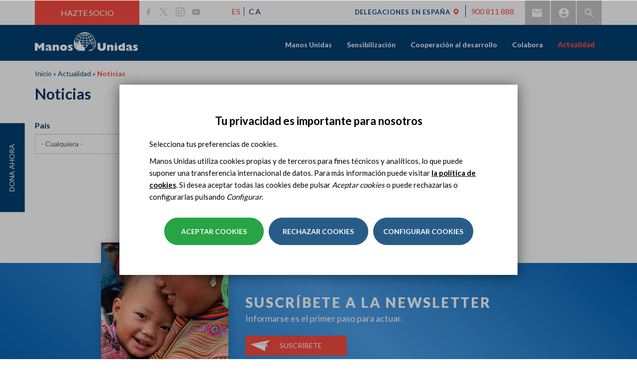

--- FILE ---
content_type: text/html; charset=utf-8
request_url: https://www.manosunidas.org/noticias-manos-unidas?field_temas=2274&page=143
body_size: 17940
content:
<!DOCTYPE html>
<html lang="es" dir="ltr" prefix="og: http://ogp.me/ns# article: http://ogp.me/ns/article# book: http://ogp.me/ns/book# profile: http://ogp.me/ns/profile# video: http://ogp.me/ns/video# product: http://ogp.me/ns/product# content: http://purl.org/rss/1.0/modules/content/ dc: http://purl.org/dc/terms/ foaf: http://xmlns.com/foaf/0.1/ rdfs: http://www.w3.org/2000/01/rdf-schema# sioc: http://rdfs.org/sioc/ns# sioct: http://rdfs.org/sioc/types# skos: http://www.w3.org/2004/02/skos/core# xsd: http://www.w3.org/2001/XMLSchema#">
<head>
  <link rel="profile" href="http://www.w3.org/1999/xhtml/vocab" />
  <meta name="viewport" content="width=device-width, initial-scale=1.0">
  <!--[if IE]><![endif]-->
<link rel="dns-prefetch" href="//less" />
<link rel="preconnect" href="//less" />
<link rel="dns-prefetch" href="//fonts.gstatic.com" />
<link rel="preconnect" href="//fonts.gstatic.com" crossorigin="" />
<link rel="dns-prefetch" href="//fonts.googleapis.com" />
<link rel="preconnect" href="//fonts.googleapis.com" />
<link rel="dns-prefetch" href="//languages" />
<link rel="preconnect" href="//languages" />
<meta http-equiv="Content-Type" content="text/html; charset=utf-8" />
<link rel="shortcut icon" href="https://www.manosunidas.org/sites/all/themes/manosunidas_bootstrap/favicon.ico" type="image/vnd.microsoft.icon" />
<script>dataLayer = [{"drupalLanguage":"es","userUid":0}];</script>
<meta name="description" content="ONG internacional española de cooperación para el desarrollo. Constituida por voluntarios, lucha por erradicar el hambre y la pobreza en el mundo." />
<meta name="abstract" content="ONG internacional española de cooperación para el desarrollo. Constituida por voluntarios, lucha por erradicar el hambre y la pobreza en el mundo." />
<meta name="generator" content="Drupal 7 (https://www.drupal.org)" />
<link rel="canonical" href="https://www.manosunidas.org/noticias-manos-unidas" />
<link rel="shortlink" href="https://www.manosunidas.org/noticias-manos-unidas" />
<meta http-equiv="content-language" content="ca" />
<meta property="og:site_name" content="ONG Manos Unidas" />
<meta property="og:type" content="website" />
<meta property="og:url" content="https://www.manosunidas.org/noticias-manos-unidas" />
<meta property="og:title" content="Noticias" />
<meta property="og:image" content="https://www.manosunidas.org/sites/all/themes/manosunidas_bootstrap/images/metatag-es.png" />
<meta name="twitter:card" content="summary" />
<meta name="twitter:url" content="https://www.manosunidas.org/noticias-manos-unidas" />
<meta name="twitter:title" content="Noticias" />
<meta name="google-site-verification" content="P4ZISCfMsZxXLQq8wGx8ygIjlwCIhZMBgDoHLicueBo" />
  <title>Noticias | ONG Manos Unidas</title>
  <link type="text/css" rel="stylesheet" href="/sites/default/files/advagg_css/css__B4tK1BY4qm6K6V95NauLAKn91bzcWpet7qjpLFvNEMA__W7MGfuRqV_J4WlW4PZyIvTuJpM9uYcG7amWB3S-xHUk__pwRsOdj3iqFD89V4Kz5kyAL26-8IrLLfjsAxjcXTUcM.css" media="all" />
  <!-- HTML5 element support for IE6-8 -->
  <!--[if lt IE 9]>
    <script src="https://cdn.jsdelivr.net/html5shiv/3.7.3/html5shiv-printshiv.min.js"></script>
  <![endif]-->
  <script type="text/javascript" src="/sites/default/files/advagg_js/js__QmSSNBu3SoWsA5T1ZCNMHyjD2HZBhcvvctLPFqxkE-k__eYFkvd8_MmgC27N75q6ITm1nLgGtG6iwqgbCWgiDT8c__pwRsOdj3iqFD89V4Kz5kyAL26-8IrLLfjsAxjcXTUcM.js"></script>
<script type="text/javascript">
<!--//--><![CDATA[//><!--
document.createElement( "picture" );
//--><!]]>
</script>
<script type="text/javascript" src="/sites/default/files/advagg_js/js__5EDqzEXTh0Q4yOc6zjDKexaiQrAH_ugFRDjMv8XpMCw__3UtZ7N6UK1citndcW_9aw1i-YcPXz9PMu39fhRSBjpQ__pwRsOdj3iqFD89V4Kz5kyAL26-8IrLLfjsAxjcXTUcM.js"></script>
<script type="text/javascript">
<!--//--><![CDATA[//><!--
jQuery.extend(Drupal.settings,{"basePath":"\/","pathPrefix":"","setHasJsCookie":0,"ajaxPageState":{"theme":"manosunidas_bootstrap","theme_token":"KloCvMvvlww70SphL6FxUDbVOOakMV4gBCZqkS4sJOQ","jquery_version":"1.10","css":{"modules\/system\/system.base.css":1,"sites\/all\/modules\/contrib\/colorbox_node\/colorbox_node.css":1,"modules\/field\/theme\/field.css":1,"modules\/node\/node.css":1,"sites\/all\/modules\/contrib\/picture\/picture_wysiwyg.css":1,"sites\/all\/modules\/contrib\/views\/css\/views.css":1,"sites\/all\/modules\/contrib\/ckeditor\/css\/ckeditor.css":1,"sites\/all\/modules\/contrib\/entity_embed\/css\/entity_embed.css":1,"sites\/all\/modules\/contrib\/colorbox\/styles\/default\/colorbox_style.css":1,"sites\/all\/modules\/contrib\/ctools\/css\/ctools.css":1,"sites\/all\/modules\/contrib\/tagclouds\/tagclouds.css":1,"modules\/locale\/locale.css":1,"sites\/all\/libraries\/sidr\/stylesheets\/jquery.sidr.light.css":1,"sites\/all\/modules\/contrib\/eu_cookie_compliance\/css\/eu_cookie_compliance.bare.css":1,"sites\/all\/modules\/contrib\/omd_cookies\/css\/style.css":1,"sites\/all\/libraries\/fontawesome\/css\/font-awesome.css":1,"sites\/all\/themes\/manosunidas_bootstrap\/less\/style.less":1},"js":{"sites\/all\/modules\/contrib\/picture\/picturefill2\/picturefill.min.js":1,"sites\/all\/modules\/contrib\/picture\/picture.min.js":1,"sites\/all\/modules\/contrib\/eu_cookie_compliance\/js\/eu_cookie_compliance.js":1,"sites\/all\/modules\/contrib\/addthis\/addthis.js":1,"sites\/all\/themes\/bootstrap\/js\/bootstrap.js":1,"sites\/all\/modules\/contrib\/jquery_update\/replace\/jquery\/1.10\/jquery.min.js":1,"misc\/jquery-extend-3.4.0.js":1,"misc\/jquery-html-prefilter-3.5.0-backport.js":1,"misc\/jquery.once.js":1,"misc\/drupal.js":1,"sites\/all\/modules\/contrib\/eu_cookie_compliance\/js\/jquery.cookie-1.4.1.min.js":1,"sites\/all\/modules\/contrib\/dialog\/misc\/ajax.js":1,"sites\/all\/modules\/contrib\/jquery_update\/js\/jquery_update.js":1,"public:\/\/languages\/es_6X_hdBjzmWnEHC_ERycEH6fEd_D5zxCtq0S73ueQoEY.js":1,"sites\/all\/libraries\/colorbox\/jquery.colorbox-min.js":1,"sites\/all\/modules\/contrib\/colorbox\/js\/colorbox.js":1,"sites\/all\/modules\/contrib\/colorbox\/styles\/default\/colorbox_style.js":1,"sites\/all\/modules\/contrib\/colorbox\/js\/colorbox_load.js":1,"sites\/all\/modules\/contrib\/responsive_menus\/styles\/sidr\/js\/responsive_menus_sidr.js":1,"sites\/all\/libraries\/sidr\/jquery.sidr.min.js":1,"sites\/all\/modules\/contrib\/omd_cookies\/js\/omd_cookies.js":1,"sites\/all\/modules\/contrib\/omd_cookies\/js\/omd_librarystarter.js":1,"sites\/all\/modules\/contrib\/omd_cookies\/js\/opencookieconfig.js":1,"sites\/all\/themes\/bootstrap\/js\/misc\/_progress.js":1,"sites\/all\/modules\/contrib\/datalayer\/datalayer.js":1,"sites\/all\/modules\/contrib\/colorbox_node\/colorbox_node.js":1,"sites\/all\/themes\/manosunidas_bootstrap\/bootstrap\/js\/affix.js":1,"sites\/all\/themes\/manosunidas_bootstrap\/bootstrap\/js\/alert.js":1,"sites\/all\/themes\/manosunidas_bootstrap\/bootstrap\/js\/button.js":1,"sites\/all\/themes\/manosunidas_bootstrap\/bootstrap\/js\/carousel.js":1,"sites\/all\/themes\/manosunidas_bootstrap\/bootstrap\/js\/collapse.js":1,"sites\/all\/themes\/manosunidas_bootstrap\/bootstrap\/js\/dropdown.js":1,"sites\/all\/themes\/manosunidas_bootstrap\/bootstrap\/js\/modal.js":1,"sites\/all\/themes\/manosunidas_bootstrap\/bootstrap\/js\/tooltip.js":1,"sites\/all\/themes\/manosunidas_bootstrap\/bootstrap\/js\/popover.js":1,"sites\/all\/themes\/manosunidas_bootstrap\/bootstrap\/js\/scrollspy.js":1,"sites\/all\/themes\/manosunidas_bootstrap\/bootstrap\/js\/tab.js":1,"sites\/all\/themes\/manosunidas_bootstrap\/bootstrap\/js\/transition.js":1,"sites\/all\/themes\/manosunidas_bootstrap\/js\/jquery.flexslider-min.js":1,"sites\/all\/themes\/manosunidas_bootstrap\/js\/slick.js":1,"sites\/all\/themes\/manosunidas_bootstrap\/js\/owl.carousel.min.js":1,"sites\/all\/themes\/manosunidas_bootstrap\/js\/ejecuciones.js":1,"sites\/all\/themes\/manosunidas_bootstrap\/js\/fullViewport.js":1,"sites\/all\/themes\/manosunidas_bootstrap\/js\/subhome-delegacion-actividades.js":1,"sites\/all\/themes\/manosunidas_bootstrap\/js\/subhome-delegacion-noticias.js":1,"sites\/all\/themes\/manosunidas_bootstrap\/js\/b-actualidad-mu-3.js":1,"sites\/all\/themes\/manosunidas_bootstrap\/js\/b-colabora-delegacion.js":1,"sites\/all\/themes\/manosunidas_bootstrap\/js\/scripts.js":1,"sites\/all\/themes\/manosunidas_bootstrap\/js\/scrollAnimator.js":1,"sites\/all\/themes\/manosunidas_bootstrap\/js\/menu_sidr.js":1,"sites\/all\/themes\/manosunidas_bootstrap\/js\/click-to-tweet.js":1,"sites\/all\/themes\/manosunidas_bootstrap\/js\/open-gallery-tab.js":1,"sites\/all\/themes\/manosunidas_bootstrap\/js\/youtube-no-related-videos.js":1,"sites\/all\/themes\/manosunidas_bootstrap\/js\/menu-delegacion.js":1,"sites\/all\/themes\/manosunidas_bootstrap\/js\/map-contacta-delegacion.js":1,"sites\/all\/themes\/manosunidas_bootstrap\/js\/youtube-no-related.js":1,"sites\/all\/themes\/manosunidas_bootstrap\/js\/scroll-page.js":1,"sites\/all\/themes\/manosunidas_bootstrap\/js\/cut-text.js":1,"sites\/all\/themes\/manosunidas_bootstrap\/js\/video_home.js":1,"sites\/all\/themes\/manosunidas_bootstrap\/js\/scroll-from-header.js":1,"sites\/all\/themes\/manosunidas_bootstrap\/js\/detect-browser.js":1,"sites\/all\/themes\/manosunidas_bootstrap\/js\/scroll-fixed-menu-delegacion.js":1,"sites\/all\/themes\/manosunidas_bootstrap\/js\/position-menu-delegacion.js":1,"sites\/all\/themes\/manosunidas_bootstrap\/js\/carousel-book-sinodo.js":1,"sites\/all\/themes\/manosunidas_bootstrap\/js\/carousel-book-testimonial.js":1,"sites\/all\/themes\/manosunidas_bootstrap\/js\/carousel-images-sinodo.js":1,"sites\/all\/themes\/manosunidas_bootstrap\/js\/carousel-videos-sinodo.js":1,"sites\/all\/themes\/manosunidas_bootstrap\/js\/prevent-shifting.js":1,"sites\/all\/themes\/manosunidas_bootstrap\/js\/equalize-height-book-projects-sinodo.js":1,"sites\/all\/themes\/manosunidas_bootstrap\/js\/equalize-height-book-testimonial.js":1,"sites\/all\/themes\/manosunidas_bootstrap\/js\/equalize-height-group-node-noticia.js":1,"sites\/all\/themes\/manosunidas_bootstrap\/js\/carousel-highlighted-sinodo.js":1,"sites\/all\/themes\/manosunidas_bootstrap\/js\/carousel-60-luchando.js":1,"sites\/all\/themes\/manosunidas_bootstrap\/js\/carousel-book-news-sinodo.js":1,"sites\/all\/themes\/manosunidas_bootstrap\/js\/carousel-book-projects-sinodo.js":1,"sites\/all\/themes\/manosunidas_bootstrap\/js\/carousel-protagonistas-home.js":1,"sites\/all\/themes\/manosunidas_bootstrap\/js\/carousel-colabora-home.js":1,"sites\/all\/themes\/manosunidas_bootstrap\/js\/listado-hitos-60-aniversario.js":1,"sites\/all\/themes\/manosunidas_bootstrap\/js\/move-breadcrumb-sinodo.js":1,"sites\/all\/themes\/manosunidas_bootstrap\/js\/anchor-link-book-projects.js":1,"sites\/all\/themes\/manosunidas_bootstrap\/js\/anchor-link-book-news.js":1,"sites\/all\/themes\/manosunidas_bootstrap\/js\/anchor-link-book-testimonials.js":1,"sites\/all\/themes\/manosunidas_bootstrap\/js\/position-nav-book.js":1,"sites\/all\/themes\/manosunidas_bootstrap\/js\/width-menu-delegacion.js":1,"sites\/all\/themes\/manosunidas_bootstrap\/js\/video_flexslider.js":1,"sites\/all\/themes\/manosunidas_bootstrap\/js\/documentacion-ficha.js":1,"sites\/all\/themes\/manosunidas_bootstrap\/js\/memorias_2021.js":1,"sites\/all\/themes\/manosunidas_bootstrap\/js\/carousel_especiales.js":1}},"colorbox":{"opacity":"0.85","current":"{current} de {total}","previous":"\u00ab Anterior","next":"Siguiente \u00bb","close":"Cerrar","maxWidth":"98%","maxHeight":"98%","fixed":true,"mobiledetect":true,"mobiledevicewidth":"480px","file_public_path":"\/sites\/default\/files","specificPagesDefaultValue":"admin*\nimagebrowser*\nimg_assist*\nimce*\nnode\/add\/*\nnode\/*\/edit\nprint\/*\nprintpdf\/*\nsystem\/ajax\nsystem\/ajax\/*"},"urlIsAjaxTrusted":{"https:\/\/www.manosunidas.org\/noticias-manos-unidas":true,"https:\/\/www.manosunidas.org\/search":true},"better_exposed_filters":{"views":{"actualidad":{"displays":{"page":{"filters":{"field_pais_tid":{"required":false},"field_temas":{"required":false}}}}},"redes_sociales":{"displays":{"block_1":{"filters":[]}}}}},"responsive_menus":[{"selectors":["#main-menu","#block-omd-node-context-omd-node-context-menu"],"trigger_txt":"\u2630 ","side":"right","speed":"200","media_size":"1024","displace":"1","renaming":"1","onOpen":"","onClose":"","responsive_menus_style":"sidr"}],"eu_cookie_compliance":{"cookie_policy_version":"1.0.5","popup_enabled":1,"popup_agreed_enabled":0,"popup_hide_agreed":0,"popup_clicking_confirmation":false,"popup_scrolling_confirmation":false,"popup_html_info":"\u003Cdiv class=\u0022omd-cookies-block\u0022\u003E\n\n        \u003Cbutton type=\u0022button\u0022\n              class=\u0022eu-cookie-withdraw-tab \u0022\u003EPrivacy settings\u003C\/button\u003E\n  \n      \u003Cdiv class=\u0022 eu-cookie-compliance-banner-info eu-cookie-compliance-banner--categories omd-cookies-container\u0022\u003E\n\n        \u003Cdiv class=\u0022popup-content info omd-cookies-banner\u0022\u003E\n          \u003Cdiv class=\u0022illustration\u0022\u003E\u003Csvg width=\u002257px\u0022 height=\u002257px\u0022 viewBox=\u00220 0 57 57\u0022 version=\u00221.1\u0022 xmlns=\u0022http:\/\/www.w3.org\/2000\/svg\u0022 xmlns:xlink=\u0022http:\/\/www.w3.org\/1999\/xlink\u0022\u003E\n    \u003Ctitle\u003Ecookie\u003C\/title\u003E\n    \u003Cg id=\u0022Page-1\u0022 stroke=\u0022none\u0022 stroke-width=\u00221\u0022 fill=\u0022none\u0022 fill-rule=\u0022evenodd\u0022\u003E\n        \u003Cg id=\u0022CookiesPersonalizadasBiocat\u0022 transform=\u0022translate(-654.000000, -222.000000)\u0022\u003E\n            \u003Cg id=\u0022cookie\u0022 transform=\u0022translate(655.945664, 223.412722)\u0022\u003E\n                \u003Cpath d=\u0022M17.5542917,16.5872775 C15.6243798,16.5872775 14.0543359,18.1574297 14.0543359,20.0872775 C14.0543359,22.0171254 15.6244683,23.5872775 17.5542917,23.5872775 C19.4842036,23.5872775 21.0543359,22.0171254 21.0543359,20.0872775 C21.0542475,18.1574297 19.4841152,16.5872775 17.5542917,16.5872775 Z M17.5542917,22.2604021 C16.3560584,22.2604021 15.3812831,21.2855259 15.3812831,20.087366 C15.3812831,18.8892061 16.3561469,17.9143299 17.5542917,17.9143299 C18.7524365,17.9143299 19.7273888,18.8892061 19.7273888,20.087366 C19.7273888,21.2855259 18.7524365,22.2604021 17.5542917,22.2604021 Z\u0022 id=\u0022Shape\u0022 fill=\u0022#000000\u0022 fill-rule=\u0022nonzero\u0022\u003E\u003C\/path\u003E\n                \u003Cpath d=\u0022M31.5543359,31.5872775 C29.6244881,31.5872775 28.0543359,33.1573412 28.0543359,35.0872775 C28.0543359,37.0172138 29.6244881,38.5872775 31.5543359,38.5872775 C33.4841838,38.5872775 35.0543359,37.0171254 35.0543359,35.0872775 C35.0543359,33.1574297 33.4841838,31.5872775 31.5543359,31.5872775 Z M31.5544244,37.2601367 C30.3562645,37.2601367 29.3813883,36.2852606 29.3813883,35.0871006 C29.3813883,33.8889407 30.356176,32.9140645 31.5544244,32.9140645 C32.7526728,32.9140645 33.7274605,33.8889407 33.7274605,35.0871006 C33.7274605,36.2852606 32.7525844,37.2601367 31.5544244,37.2601367 Z\u0022 id=\u0022Shape\u0022 fill=\u0022#000000\u0022 fill-rule=\u0022nonzero\u0022\u003E\u003C\/path\u003E\n                \u003Cpath d=\u0022M18.5542963,30.5872775 C17.1757839,30.5872775 16.0543359,31.7088047 16.0543359,33.0873172 C16.0543359,34.4658296 17.1757839,35.5872775 18.5542963,35.5872775 C19.9328088,35.5872775 21.0543359,34.4658296 21.0543359,33.0873172 C21.0543359,31.7088047 19.9328088,30.5872775 18.5542963,30.5872775 Z M18.5542963,34.3986315 C17.8312033,34.3986315 17.242982,33.8104102 17.242982,33.0873172 C17.242982,32.3642241 17.8312033,31.7759236 18.5542963,31.7759236 C19.2773893,31.7759236 19.8656899,32.3642241 19.8656899,33.0873172 C19.8656899,33.8104102 19.2773893,34.3986315 18.5542963,34.3986315 Z\u0022 id=\u0022Shape\u0022 fill=\u0022#000000\u0022 fill-rule=\u0022nonzero\u0022\u003E\u003C\/path\u003E\n                \u003Cpath d=\u0022M26.0543359,20.5872775 C24.9515822,20.5872775 24.0543359,21.4845238 24.0543359,22.5872775 C24.0543359,23.6901162 24.9515822,24.5872775 26.0543359,24.5872775 C27.1570896,24.5872775 28.0543359,23.6900312 28.0543359,22.5872775 C28.054251,21.4845238 27.1570896,20.5872775 26.0543359,20.5872775 Z M26.0543359,23.3124178 C25.6545399,23.3124178 25.3291957,22.9870736 25.3291957,22.5872775 C25.3291957,22.1874815 25.6544549,21.8621373 26.0543359,21.8621373 C26.454217,21.8621373 26.7794762,22.1874815 26.7794762,22.5872775 C26.7794762,22.9870736 26.454132,23.3124178 26.0543359,23.3124178 Z\u0022 id=\u0022Shape\u0022 fill=\u0022#000000\u0022 fill-rule=\u0022nonzero\u0022\u003E\u003C\/path\u003E\n                \u003Cpath d=\u0022M39.9853732,32.5379555 L39.2889198,30.9882336 C39.1280126,30.6301148 38.7366051,30.4848374 38.414704,30.6640418 C38.0928028,30.8430529 37.9623047,31.2784984 38.1232987,31.6366172 L38.8197521,33.1863391 C38.9339162,33.4404536 39.1639822,33.5872775 39.4030839,33.5872775 C39.501001,33.5872775 39.600395,33.5626297 39.6939679,33.5106275 C40.0158691,33.3315198 40.1463672,32.896171 39.9853732,32.5379555 Z\u0022 id=\u0022Path\u0022 fill=\u0022#000000\u0022 fill-rule=\u0022nonzero\u0022\u003E\u003C\/path\u003E\n                \u003Cpath d=\u0022M33.9776099,27.9476885 C33.7984923,27.625783 33.3632164,27.4951963 33.0049814,27.6562793 L31.4552715,28.3527419 C31.0971331,28.5136512 30.9519445,28.9050639 31.131062,29.2269693 C31.2580779,29.4553007 31.5140429,29.5872775 31.780061,29.5872775 C31.8890008,29.5872775 31.9995839,29.5651221 32.1036905,29.5183785 L33.6534004,28.8219159 C34.0115388,28.6610066 34.1567274,28.2695939 33.9776099,27.9476885 Z\u0022 id=\u0022Path\u0022 fill=\u0022#000000\u0022 fill-rule=\u0022nonzero\u0022\u003E\u003C\/path\u003E\n                \u003Cpath d=\u0022M13.9853732,26.5379845 L13.2889198,24.9882595 C13.1280126,24.6301175 12.7366051,24.4848308 12.414704,24.6640468 C12.0928028,24.8430694 11.9623047,25.2785429 12.1232987,25.6366848 L12.8197521,27.1864099 C12.9339162,27.4404442 13.1639822,27.5872775 13.4030839,27.5872775 C13.501001,27.5872775 13.600395,27.5626281 13.6939679,27.5106226 C14.0158691,27.3316 14.1463672,26.8961265 13.9853732,26.5379845 Z\u0022 id=\u0022Path\u0022 fill=\u0022#000000\u0022 fill-rule=\u0022nonzero\u0022\u003E\u003C\/path\u003E\n                \u003Cpath d=\u0022M23.9776099,37.9476572 C23.798589,37.6257456 23.3631198,37.4952433 23.0049814,37.6562425 L21.4552715,38.3527184 C21.0971331,38.5136308 20.9519445,38.9050509 21.131062,39.2269625 C21.2580779,39.4552981 21.5140429,39.5872775 21.780061,39.5872775 C21.8890008,39.5872775 21.9995839,39.5651217 22.1036905,39.5183772 L23.6534004,38.8219013 C24.0115388,38.6609889 24.1567274,38.2695688 23.9776099,37.9476572 Z\u0022 id=\u0022Path\u0022 fill=\u0022#000000\u0022 fill-rule=\u0022nonzero\u0022\u003E\u003C\/path\u003E\n                \u003Cpath d=\u0022M23.863433,12.4747834 L23.1668628,11.7781603 C22.9124269,11.52365 22.4997507,11.52365 22.245228,11.7781603 C21.9907053,12.0326706 21.9907053,12.4452397 22.245228,12.69975 L22.9418852,13.3963731 C23.0691031,13.5236717 23.2359463,13.5872775 23.4027025,13.5872775 C23.5694588,13.5872775 23.736302,13.5236717 23.8635199,13.3963731 C24.1179558,13.1419497 24.1179558,12.7293806 23.863433,12.4747834 Z\u0022 id=\u0022Path\u0022 fill=\u0022#000000\u0022 fill-rule=\u0022nonzero\u0022\u003E\u003C\/path\u003E\n                \u003Cpath d=\u0022M22.8634428,28.474735 L22.1668688,27.7781686 C21.9124316,27.5236472 21.4997532,27.5236472 21.245229,27.7781686 C20.9907049,28.0326899 20.9907049,28.4453639 21.245229,28.6997983 L21.9418031,29.3963648 C22.0690217,29.523582 22.2358658,29.5872775 22.402623,29.5872775 C22.5693802,29.5872775 22.7362242,29.5236689 22.8634428,29.3963648 C23.117967,29.1418434 23.117967,28.7291695 22.8634428,28.474735 Z\u0022 id=\u0022Path\u0022 fill=\u0022#000000\u0022 fill-rule=\u0022nonzero\u0022\u003E\u003C\/path\u003E\n                \u003Cpath d=\u0022M29.5543359,41.5872775 C29.2782026,41.5872775 29.0543359,41.8790746 29.0543359,42.2389981 L29.0543359,42.935557 C29.0543359,43.2954805 29.2782026,43.5872775 29.5543359,43.5872775 C29.8304693,43.5872775 30.0543359,43.2954805 30.0543359,42.935557 L30.0543359,42.2389981 C30.0543359,41.8790746 29.8304693,41.5872775 29.5543359,41.5872775 Z\u0022 id=\u0022Path\u0022 fill=\u0022#000000\u0022 fill-rule=\u0022nonzero\u0022\u003E\u003C\/path\u003E\n                \u003Cpath d=\u0022M42.1910068,8.34808026 C41.4582123,7.65928188 40.4415393,7.4192658 39.471239,7.70589621 L37.2391781,8.36526767 C36.2310567,8.66300913 35.4678467,9.51586914 35.2948748,10.5380859 L35.0921044,11.7359093 C34.8741703,13.02401 35.6172797,14.2917984 36.8591159,14.7503029 L38.6541626,15.4131465 C38.9694265,15.5295522 39.3002066,15.5872775 39.6302815,15.5872775 C40.0762882,15.5872775 40.5209724,15.4818962 40.9237802,15.2735639 C41.6247485,14.9111527 42.1369641,14.2694895 42.3289788,13.5131567 L42.9687634,10.993205 C43.2144682,10.0255886 42.9237131,9.03679185 42.1910068,8.34808026 Z M41.6859323,10.6773212 L41.0461477,13.197273 C40.9438809,13.599875 40.6821308,13.9278246 40.3090333,14.1207055 C39.9359358,14.3135865 39.5132037,14.339628 39.1185068,14.193969 L37.3234601,13.5311254 C36.6720382,13.2905885 36.2822783,12.6256615 36.3966232,11.9499707 L36.5993935,10.7521472 C36.6901112,10.2159522 37.0904504,9.76855875 37.6192403,9.6123964 L39.8513012,8.95302493 C39.9927115,8.91127169 40.1359732,8.89087249 40.2773835,8.89087249 C40.645015,8.89087249 41.0003039,9.02897939 41.277923,9.28991549 C41.6622169,9.65111147 41.8147355,10.1697719 41.6859323,10.6773212 Z\u0022 id=\u0022Shape\u0022 fill=\u0022#000000\u0022 fill-rule=\u0022nonzero\u0022\u003E\u003C\/path\u003E\n                \u003Cpath d=\u0022M46.0397699,20.0522676 C45.9724566,19.4985315 45.6798756,19.0092411 45.215806,18.6747742 L44.2687017,17.9919757 C43.6297601,17.5312707 42.788968,17.4583522 42.0744326,17.8018055 L41.2125383,18.2160377 C40.2216269,18.6922336 39.7872963,19.8319713 40.2236748,20.810809 L40.917197,22.3661483 C41.2066617,23.0152262 41.8134603,23.4636926 42.540461,23.5657101 C42.6437459,23.580174 42.7467636,23.5872775 42.848891,23.5872775 C43.4655728,23.5872775 44.0490433,23.3275265 44.4526555,22.8621144 L45.5683101,21.5752557 C45.9396014,21.1469019 46.1070831,20.6060036 46.0397699,20.0522676 Z M44.5422285,20.7533813 L43.4265739,22.04024 C43.2534827,22.2399102 43.0007019,22.3328557 42.7332298,22.2952838 C42.4656686,22.2577975 42.2511744,22.0992081 42.1446842,21.8603399 L41.4511619,20.3050006 C41.2929402,19.9500789 41.4504496,19.5367881 41.8097207,19.3641628 L42.6718821,18.9500161 C42.7802422,18.8978948 42.8966157,18.8722192 43.012366,18.8722192 C43.1731698,18.8722192 43.3326381,18.9218586 43.4673536,19.0189122 L44.414458,19.7017107 C44.582741,19.8229849 44.6888751,20.000403 44.7131827,20.2011858 C44.7374903,20.4019686 44.6768549,20.5981298 44.5422285,20.7533813 Z\u0022 id=\u0022Shape\u0022 fill=\u0022#000000\u0022 fill-rule=\u0022nonzero\u0022\u003E\u003C\/path\u003E\n                \u003Cpath d=\u0022M47.0543359,12.5872775 C45.9515822,12.5872775 45.0543359,13.4845238 45.0543359,14.5872775 C45.0543359,15.6900312 45.9514973,16.5872775 47.0543359,16.5872775 C48.1571746,16.5872775 49.0543359,15.6899462 49.0543359,14.5871925 C49.0543359,13.4845238 48.1570896,12.5872775 47.0543359,12.5872775 Z M47.0543359,15.3123328 C46.6545399,15.3123328 46.3291957,14.9869886 46.3291957,14.5871925 C46.3291957,14.1873965 46.6544549,13.8620523 47.0543359,13.8620523 C47.454217,13.8620523 47.7794762,14.1873965 47.7794762,14.5871925 C47.7794762,14.9869886 47.454132,15.3123328 47.0543359,15.3123328 Z\u0022 id=\u0022Shape\u0022 fill=\u0022#000000\u0022 fill-rule=\u0022nonzero\u0022\u003E\u003C\/path\u003E\n                \u003Cpath d=\u0022M28.0538586,46.3878669 C27.9925343,47.8493717 27.9618721,48.5801241 27.9618721,48.5801241 C40.1121366,48.5801241 49,39.1502645 49,27 C49,14.8497355 39.1502645,5 27,5 C14.8497355,5 5,14.8497355 5,27\u0022 id=\u0022Oval\u0022 stroke=\u0022#000000\u0022 stroke-linecap=\u0022round\u0022 stroke-linejoin=\u0022round\u0022 transform=\u0022translate(27.000000, 26.790062) rotate(-165.000000) translate(-27.000000, -26.790062) \u0022\u003E\u003C\/path\u003E\n                \u003Cpath d=\u0022M48.3047041,32.2812965 C49.0959626,30.2767878 48.3458398,29.3787814 46.0543359,29.5872775 C42.6170801,29.9000217 40.4295801,25.3372775 40.4295801,25.3372775 C40.4295801,25.3372775 40.0543359,23.5872775 38.0543359,23.5872775 C36.7210026,23.5872775 34.9523423,22.5874662 32.7483549,20.5878436 C31.2856756,18.6789603 30.3876693,16.5786854 30.0543359,14.2870187 C29.7210026,11.995352 30.0543359,9.76210499 31.0543359,7.58727754\u0022 id=\u0022Path-5\u0022 stroke=\u0022#000000\u0022\u003E\u003C\/path\u003E\n            \u003C\/g\u003E\n        \u003C\/g\u003E\n    \u003C\/g\u003E\n\u003C\/svg\u003E\u003C\/div\u003E\n            \u003Cdiv id=\u0022popup-text\u0022 class=\u0022omd-cookies-message\u0022\u003E\n              \u003Ch4\u003ETu privacidad es importante para nosotros\u003C\/h4\u003E\n\u003Cp\u003ESelecciona tus preferencias de cookies.\u003C\/p\u003E\n\u003Cp\u003EManos Unidas utiliza cookies propias y de terceros para fines t\u00e9cnicos y anal\u00edticos, lo que puede suponer una transferencia internacional de datos. Para m\u00e1s informaci\u00f3n puede visitar \u003Ca href=\u0022politica-cookies\u0022\u003Ela pol\u00edtica de cookies\u003C\/a\u003E. Si desea aceptar todas las cookies debe pulsar \u003Cem\u003EAceptar cookies\u003C\/em\u003E o puede rechazarlas o configurarlas pulsando \u003Cem\u003EConfigurar\u003C\/em\u003E.\u003C\/p\u003E\n            \u003C\/div\u003E\n\n            \u003Cdiv id=\u0022popup-buttons\u0022\n                 class=\u0022eu-cookie-compliance-has-categories\u0022\u003E\n                \u003Cbutton type=\u0022button\u0022\n                        class=\u0022js_yes_to_all btn-primary button primary-button agree-button eu-cookie-compliance-default-button\u0022\u003EAceptar cookies\u003C\/button\u003E\n\t      \n                               \u003Cdiv class=\u0022omd-cookies-reject-cookies\u0022\u003E\n                    \u003Ca href=\u0022#\u0022 class=\u0022js_reject_all_cookies false-button button secundary-button\u0022\u003ERechazar cookies\u003C\/a\u003E\n                \u003C\/div\u003E\n              \t                        \u003Ca href=\u0022#eu-cookie-compliance-categories\u0022 class=\u0022js-open-cookies-control-panel false-button button secondary-button\u0022\u003EConfigurar cookies\u003C\/a\u003E\n                          \u003C\/div\u003E\n\n                  \u003C\/div\u003E \u003C!-- omd-cookies-banner --\u003E\n\n                \u003Cdiv id=\u0022eu-cookie-compliance-categories\u0022\n               class=\u0022eu-cookie-compliance-categories omd-cookies-control-panel\u0022\u003E\n\n               \u003Ca href=\u0022#\u0022 class=\u0022js_close close_btn\u0022\u003E\u003Csvg width=\u002223px\u0022 height=\u002223px\u0022 viewBox=\u00220 0 23 23\u0022 version=\u00221.1\u0022 xmlns=\u0022http:\/\/www.w3.org\/2000\/svg\u0022 xmlns:xlink=\u0022http:\/\/www.w3.org\/1999\/xlink\u0022\u003E\n    \u003Ctitle\u003EE6A36973-8F16-4E6F-8F6D-510FA57C4005\u003C\/title\u003E\n    \u003Cg id=\u0022Page-1\u0022 stroke=\u0022none\u0022 stroke-width=\u00221\u0022 fill=\u0022none\u0022 fill-rule=\u0022evenodd\u0022 stroke-linecap=\u0022round\u0022\u003E\n        \u003Cg id=\u0022CookiesPreferences\u0022 transform=\u0022translate(-1121.000000, -232.000000)\u0022 stroke=\u0022#000000\u0022 stroke-width=\u00222\u0022\u003E\n            \u003Cg id=\u0022Group-5\u0022 transform=\u0022translate(1122.000000, 233.000000)\u0022\u003E\n                \u003Cline x1=\u00220.5\u0022 y1=\u002220.5\u0022 x2=\u002220.5\u0022 y2=\u00220.5\u0022 id=\u0022Line\u0022\u003E\u003C\/line\u003E\n                \u003Cline x1=\u00220.5\u0022 y1=\u00220.5\u0022 x2=\u002220.5\u0022 y2=\u002220.5\u0022 id=\u0022Line\u0022\u003E\u003C\/line\u003E\n            \u003C\/g\u003E\n        \u003C\/g\u003E\n    \u003C\/g\u003E\n\u003C\/svg\u003E\u003C\/a\u003E\n              \u003Cdiv class=\u0022omd-cookies-message\u0022\u003E\n                \u003Ch4\u003EConfiguraci\u00f3n de cookies\u003C\/h4\u003E\n\u003Cp\u003EA continuaci\u00f3n puedes seleccionar la categor\u00eda de cookies que quieres habilitar para que podamos mejorar nuestros servicios. La \u00fanica categor\u00eda que no puede deshabilitarse es la de Cookies t\u00e9cnicas, ya que son imprescindibles para un correcto funcionamiento de la p\u00e1gina web. Para m\u00e1s informaci\u00f3n de todas las cookies, consulta \u003Ca href=\u0022politica-cookies\u0022\u003Enuestra pol\u00edtica de cookies\u003C\/a\u003E.\u003C\/p\u003E\n              \u003C\/div\u003E\n                \u003Cdiv class=\u0022eu-cookie-compliance-category omd-cookies-category\u0022\u003E\n                    \u003Cdiv class=\u0022omd-cookies-category-label\u0022\u003E\n                        \u003Cinput type=\u0022checkbox\u0022 name=\u0022cookie-categories\u0022\n                               id=\u0022cookie-category-funcionales\u0022\n\t\t\t       value=\u0022funcionales\u0022\n                                checked                     \t        disabled=\u0022true\u0022 \u003E\n                        \u003Clabel for=\u0022cookie-category-funcionales\u0022\u003ECookies t\u00e9cnicas\u003C\/label\u003E\n                    \u003C\/div\u003E\n                                        \u003Cdiv class=\u0022eu-cookie-compliance-category-description omd-cookies-category-description\u0022\u003ECookies necesarias para el correcto uso de la web, como por ejemplo inicio de sesi\u00f3n, autenticaci\u00f3n o seguridad.\u003C\/div\u003E\n                                  \u003C\/div\u003E\n                              \u003Cdiv class=\u0022eu-cookie-compliance-category omd-cookies-category\u0022\u003E\n                    \u003Cdiv class=\u0022omd-cookies-category-label\u0022\u003E\n                        \u003Cinput type=\u0022checkbox\u0022 name=\u0022cookie-categories\u0022\n                               id=\u0022cookie-category-analytics\u0022\n\t\t\t       value=\u0022analytics\u0022\n                                                    \t        \u003E\n                        \u003Clabel for=\u0022cookie-category-analytics\u0022\u003ECookies de an\u00e1lisis o medici\u00f3n\u003C\/label\u003E\n                    \u003C\/div\u003E\n                                        \u003Cdiv class=\u0022eu-cookie-compliance-category-description omd-cookies-category-description\u0022\u003EPermiten medir, de forma an\u00f3nima, el n\u00famero de visitas o la actividad. Gracias a ellas podemos mejorar constantemente introduciendo mejoras en funci\u00f3n del an\u00e1lisis de los datos de uso que hacen los usuarios del servicio.\u003C\/div\u003E\n                                  \u003C\/div\u003E\n                              \u003Cdiv class=\u0022eu-cookie-compliance-category omd-cookies-category\u0022\u003E\n                    \u003Cdiv class=\u0022omd-cookies-category-label\u0022\u003E\n                        \u003Cinput type=\u0022checkbox\u0022 name=\u0022cookie-categories\u0022\n                               id=\u0022cookie-category-functionals_3\u0022\n\t\t\t       value=\u0022functionals_3\u0022\n                                                    \t        \u003E\n                        \u003Clabel for=\u0022cookie-category-functionals_3\u0022\u003ECookies t\u00e9cnicas de terceros\u003C\/label\u003E\n                    \u003C\/div\u003E\n                                        \u003Cdiv class=\u0022eu-cookie-compliance-category-description omd-cookies-category-description\u0022\u003ECookies de terceros necesarias para el correcto uso de todas las funcionalidades de la web, como por ejemplo, compartir en redes sociales.\u003C\/div\u003E\n                                  \u003C\/div\u003E\n                                          \u003Cdiv class=\u0022eu-cookie-compliance-categories-buttons\u0022\u003E\n                    \u003Cbutton type=\u0022button\u0022\n                            class=\u0022eu-cookie-compliance-save-preferences-button  button primary-button\u0022\u003EGuardar configuraci\u00f3n\u003C\/button\u003E\n                \u003C\/div\u003E\n                      \u003C\/div\u003E\n      \n\n    \u003C\/div\u003E \u003C!-- omd-cookies-container --\u003E\n\u003C\/div\u003E \u003C!-- omd-cookies-block --\u003E","use_mobile_message":false,"mobile_popup_html_info":"\u003Cdiv class=\u0022omd-cookies-block\u0022\u003E\n\n        \u003Cbutton type=\u0022button\u0022\n              class=\u0022eu-cookie-withdraw-tab \u0022\u003EPrivacy settings\u003C\/button\u003E\n  \n      \u003Cdiv class=\u0022 eu-cookie-compliance-banner-info eu-cookie-compliance-banner--categories omd-cookies-container\u0022\u003E\n\n        \u003Cdiv class=\u0022popup-content info omd-cookies-banner\u0022\u003E\n          \u003Cdiv class=\u0022illustration\u0022\u003E\u003Csvg width=\u002257px\u0022 height=\u002257px\u0022 viewBox=\u00220 0 57 57\u0022 version=\u00221.1\u0022 xmlns=\u0022http:\/\/www.w3.org\/2000\/svg\u0022 xmlns:xlink=\u0022http:\/\/www.w3.org\/1999\/xlink\u0022\u003E\n    \u003Ctitle\u003Ecookie\u003C\/title\u003E\n    \u003Cg id=\u0022Page-1\u0022 stroke=\u0022none\u0022 stroke-width=\u00221\u0022 fill=\u0022none\u0022 fill-rule=\u0022evenodd\u0022\u003E\n        \u003Cg id=\u0022CookiesPersonalizadasBiocat\u0022 transform=\u0022translate(-654.000000, -222.000000)\u0022\u003E\n            \u003Cg id=\u0022cookie\u0022 transform=\u0022translate(655.945664, 223.412722)\u0022\u003E\n                \u003Cpath d=\u0022M17.5542917,16.5872775 C15.6243798,16.5872775 14.0543359,18.1574297 14.0543359,20.0872775 C14.0543359,22.0171254 15.6244683,23.5872775 17.5542917,23.5872775 C19.4842036,23.5872775 21.0543359,22.0171254 21.0543359,20.0872775 C21.0542475,18.1574297 19.4841152,16.5872775 17.5542917,16.5872775 Z M17.5542917,22.2604021 C16.3560584,22.2604021 15.3812831,21.2855259 15.3812831,20.087366 C15.3812831,18.8892061 16.3561469,17.9143299 17.5542917,17.9143299 C18.7524365,17.9143299 19.7273888,18.8892061 19.7273888,20.087366 C19.7273888,21.2855259 18.7524365,22.2604021 17.5542917,22.2604021 Z\u0022 id=\u0022Shape\u0022 fill=\u0022#000000\u0022 fill-rule=\u0022nonzero\u0022\u003E\u003C\/path\u003E\n                \u003Cpath d=\u0022M31.5543359,31.5872775 C29.6244881,31.5872775 28.0543359,33.1573412 28.0543359,35.0872775 C28.0543359,37.0172138 29.6244881,38.5872775 31.5543359,38.5872775 C33.4841838,38.5872775 35.0543359,37.0171254 35.0543359,35.0872775 C35.0543359,33.1574297 33.4841838,31.5872775 31.5543359,31.5872775 Z M31.5544244,37.2601367 C30.3562645,37.2601367 29.3813883,36.2852606 29.3813883,35.0871006 C29.3813883,33.8889407 30.356176,32.9140645 31.5544244,32.9140645 C32.7526728,32.9140645 33.7274605,33.8889407 33.7274605,35.0871006 C33.7274605,36.2852606 32.7525844,37.2601367 31.5544244,37.2601367 Z\u0022 id=\u0022Shape\u0022 fill=\u0022#000000\u0022 fill-rule=\u0022nonzero\u0022\u003E\u003C\/path\u003E\n                \u003Cpath d=\u0022M18.5542963,30.5872775 C17.1757839,30.5872775 16.0543359,31.7088047 16.0543359,33.0873172 C16.0543359,34.4658296 17.1757839,35.5872775 18.5542963,35.5872775 C19.9328088,35.5872775 21.0543359,34.4658296 21.0543359,33.0873172 C21.0543359,31.7088047 19.9328088,30.5872775 18.5542963,30.5872775 Z M18.5542963,34.3986315 C17.8312033,34.3986315 17.242982,33.8104102 17.242982,33.0873172 C17.242982,32.3642241 17.8312033,31.7759236 18.5542963,31.7759236 C19.2773893,31.7759236 19.8656899,32.3642241 19.8656899,33.0873172 C19.8656899,33.8104102 19.2773893,34.3986315 18.5542963,34.3986315 Z\u0022 id=\u0022Shape\u0022 fill=\u0022#000000\u0022 fill-rule=\u0022nonzero\u0022\u003E\u003C\/path\u003E\n                \u003Cpath d=\u0022M26.0543359,20.5872775 C24.9515822,20.5872775 24.0543359,21.4845238 24.0543359,22.5872775 C24.0543359,23.6901162 24.9515822,24.5872775 26.0543359,24.5872775 C27.1570896,24.5872775 28.0543359,23.6900312 28.0543359,22.5872775 C28.054251,21.4845238 27.1570896,20.5872775 26.0543359,20.5872775 Z M26.0543359,23.3124178 C25.6545399,23.3124178 25.3291957,22.9870736 25.3291957,22.5872775 C25.3291957,22.1874815 25.6544549,21.8621373 26.0543359,21.8621373 C26.454217,21.8621373 26.7794762,22.1874815 26.7794762,22.5872775 C26.7794762,22.9870736 26.454132,23.3124178 26.0543359,23.3124178 Z\u0022 id=\u0022Shape\u0022 fill=\u0022#000000\u0022 fill-rule=\u0022nonzero\u0022\u003E\u003C\/path\u003E\n                \u003Cpath d=\u0022M39.9853732,32.5379555 L39.2889198,30.9882336 C39.1280126,30.6301148 38.7366051,30.4848374 38.414704,30.6640418 C38.0928028,30.8430529 37.9623047,31.2784984 38.1232987,31.6366172 L38.8197521,33.1863391 C38.9339162,33.4404536 39.1639822,33.5872775 39.4030839,33.5872775 C39.501001,33.5872775 39.600395,33.5626297 39.6939679,33.5106275 C40.0158691,33.3315198 40.1463672,32.896171 39.9853732,32.5379555 Z\u0022 id=\u0022Path\u0022 fill=\u0022#000000\u0022 fill-rule=\u0022nonzero\u0022\u003E\u003C\/path\u003E\n                \u003Cpath d=\u0022M33.9776099,27.9476885 C33.7984923,27.625783 33.3632164,27.4951963 33.0049814,27.6562793 L31.4552715,28.3527419 C31.0971331,28.5136512 30.9519445,28.9050639 31.131062,29.2269693 C31.2580779,29.4553007 31.5140429,29.5872775 31.780061,29.5872775 C31.8890008,29.5872775 31.9995839,29.5651221 32.1036905,29.5183785 L33.6534004,28.8219159 C34.0115388,28.6610066 34.1567274,28.2695939 33.9776099,27.9476885 Z\u0022 id=\u0022Path\u0022 fill=\u0022#000000\u0022 fill-rule=\u0022nonzero\u0022\u003E\u003C\/path\u003E\n                \u003Cpath d=\u0022M13.9853732,26.5379845 L13.2889198,24.9882595 C13.1280126,24.6301175 12.7366051,24.4848308 12.414704,24.6640468 C12.0928028,24.8430694 11.9623047,25.2785429 12.1232987,25.6366848 L12.8197521,27.1864099 C12.9339162,27.4404442 13.1639822,27.5872775 13.4030839,27.5872775 C13.501001,27.5872775 13.600395,27.5626281 13.6939679,27.5106226 C14.0158691,27.3316 14.1463672,26.8961265 13.9853732,26.5379845 Z\u0022 id=\u0022Path\u0022 fill=\u0022#000000\u0022 fill-rule=\u0022nonzero\u0022\u003E\u003C\/path\u003E\n                \u003Cpath d=\u0022M23.9776099,37.9476572 C23.798589,37.6257456 23.3631198,37.4952433 23.0049814,37.6562425 L21.4552715,38.3527184 C21.0971331,38.5136308 20.9519445,38.9050509 21.131062,39.2269625 C21.2580779,39.4552981 21.5140429,39.5872775 21.780061,39.5872775 C21.8890008,39.5872775 21.9995839,39.5651217 22.1036905,39.5183772 L23.6534004,38.8219013 C24.0115388,38.6609889 24.1567274,38.2695688 23.9776099,37.9476572 Z\u0022 id=\u0022Path\u0022 fill=\u0022#000000\u0022 fill-rule=\u0022nonzero\u0022\u003E\u003C\/path\u003E\n                \u003Cpath d=\u0022M23.863433,12.4747834 L23.1668628,11.7781603 C22.9124269,11.52365 22.4997507,11.52365 22.245228,11.7781603 C21.9907053,12.0326706 21.9907053,12.4452397 22.245228,12.69975 L22.9418852,13.3963731 C23.0691031,13.5236717 23.2359463,13.5872775 23.4027025,13.5872775 C23.5694588,13.5872775 23.736302,13.5236717 23.8635199,13.3963731 C24.1179558,13.1419497 24.1179558,12.7293806 23.863433,12.4747834 Z\u0022 id=\u0022Path\u0022 fill=\u0022#000000\u0022 fill-rule=\u0022nonzero\u0022\u003E\u003C\/path\u003E\n                \u003Cpath d=\u0022M22.8634428,28.474735 L22.1668688,27.7781686 C21.9124316,27.5236472 21.4997532,27.5236472 21.245229,27.7781686 C20.9907049,28.0326899 20.9907049,28.4453639 21.245229,28.6997983 L21.9418031,29.3963648 C22.0690217,29.523582 22.2358658,29.5872775 22.402623,29.5872775 C22.5693802,29.5872775 22.7362242,29.5236689 22.8634428,29.3963648 C23.117967,29.1418434 23.117967,28.7291695 22.8634428,28.474735 Z\u0022 id=\u0022Path\u0022 fill=\u0022#000000\u0022 fill-rule=\u0022nonzero\u0022\u003E\u003C\/path\u003E\n                \u003Cpath d=\u0022M29.5543359,41.5872775 C29.2782026,41.5872775 29.0543359,41.8790746 29.0543359,42.2389981 L29.0543359,42.935557 C29.0543359,43.2954805 29.2782026,43.5872775 29.5543359,43.5872775 C29.8304693,43.5872775 30.0543359,43.2954805 30.0543359,42.935557 L30.0543359,42.2389981 C30.0543359,41.8790746 29.8304693,41.5872775 29.5543359,41.5872775 Z\u0022 id=\u0022Path\u0022 fill=\u0022#000000\u0022 fill-rule=\u0022nonzero\u0022\u003E\u003C\/path\u003E\n                \u003Cpath d=\u0022M42.1910068,8.34808026 C41.4582123,7.65928188 40.4415393,7.4192658 39.471239,7.70589621 L37.2391781,8.36526767 C36.2310567,8.66300913 35.4678467,9.51586914 35.2948748,10.5380859 L35.0921044,11.7359093 C34.8741703,13.02401 35.6172797,14.2917984 36.8591159,14.7503029 L38.6541626,15.4131465 C38.9694265,15.5295522 39.3002066,15.5872775 39.6302815,15.5872775 C40.0762882,15.5872775 40.5209724,15.4818962 40.9237802,15.2735639 C41.6247485,14.9111527 42.1369641,14.2694895 42.3289788,13.5131567 L42.9687634,10.993205 C43.2144682,10.0255886 42.9237131,9.03679185 42.1910068,8.34808026 Z M41.6859323,10.6773212 L41.0461477,13.197273 C40.9438809,13.599875 40.6821308,13.9278246 40.3090333,14.1207055 C39.9359358,14.3135865 39.5132037,14.339628 39.1185068,14.193969 L37.3234601,13.5311254 C36.6720382,13.2905885 36.2822783,12.6256615 36.3966232,11.9499707 L36.5993935,10.7521472 C36.6901112,10.2159522 37.0904504,9.76855875 37.6192403,9.6123964 L39.8513012,8.95302493 C39.9927115,8.91127169 40.1359732,8.89087249 40.2773835,8.89087249 C40.645015,8.89087249 41.0003039,9.02897939 41.277923,9.28991549 C41.6622169,9.65111147 41.8147355,10.1697719 41.6859323,10.6773212 Z\u0022 id=\u0022Shape\u0022 fill=\u0022#000000\u0022 fill-rule=\u0022nonzero\u0022\u003E\u003C\/path\u003E\n                \u003Cpath d=\u0022M46.0397699,20.0522676 C45.9724566,19.4985315 45.6798756,19.0092411 45.215806,18.6747742 L44.2687017,17.9919757 C43.6297601,17.5312707 42.788968,17.4583522 42.0744326,17.8018055 L41.2125383,18.2160377 C40.2216269,18.6922336 39.7872963,19.8319713 40.2236748,20.810809 L40.917197,22.3661483 C41.2066617,23.0152262 41.8134603,23.4636926 42.540461,23.5657101 C42.6437459,23.580174 42.7467636,23.5872775 42.848891,23.5872775 C43.4655728,23.5872775 44.0490433,23.3275265 44.4526555,22.8621144 L45.5683101,21.5752557 C45.9396014,21.1469019 46.1070831,20.6060036 46.0397699,20.0522676 Z M44.5422285,20.7533813 L43.4265739,22.04024 C43.2534827,22.2399102 43.0007019,22.3328557 42.7332298,22.2952838 C42.4656686,22.2577975 42.2511744,22.0992081 42.1446842,21.8603399 L41.4511619,20.3050006 C41.2929402,19.9500789 41.4504496,19.5367881 41.8097207,19.3641628 L42.6718821,18.9500161 C42.7802422,18.8978948 42.8966157,18.8722192 43.012366,18.8722192 C43.1731698,18.8722192 43.3326381,18.9218586 43.4673536,19.0189122 L44.414458,19.7017107 C44.582741,19.8229849 44.6888751,20.000403 44.7131827,20.2011858 C44.7374903,20.4019686 44.6768549,20.5981298 44.5422285,20.7533813 Z\u0022 id=\u0022Shape\u0022 fill=\u0022#000000\u0022 fill-rule=\u0022nonzero\u0022\u003E\u003C\/path\u003E\n                \u003Cpath d=\u0022M47.0543359,12.5872775 C45.9515822,12.5872775 45.0543359,13.4845238 45.0543359,14.5872775 C45.0543359,15.6900312 45.9514973,16.5872775 47.0543359,16.5872775 C48.1571746,16.5872775 49.0543359,15.6899462 49.0543359,14.5871925 C49.0543359,13.4845238 48.1570896,12.5872775 47.0543359,12.5872775 Z M47.0543359,15.3123328 C46.6545399,15.3123328 46.3291957,14.9869886 46.3291957,14.5871925 C46.3291957,14.1873965 46.6544549,13.8620523 47.0543359,13.8620523 C47.454217,13.8620523 47.7794762,14.1873965 47.7794762,14.5871925 C47.7794762,14.9869886 47.454132,15.3123328 47.0543359,15.3123328 Z\u0022 id=\u0022Shape\u0022 fill=\u0022#000000\u0022 fill-rule=\u0022nonzero\u0022\u003E\u003C\/path\u003E\n                \u003Cpath d=\u0022M28.0538586,46.3878669 C27.9925343,47.8493717 27.9618721,48.5801241 27.9618721,48.5801241 C40.1121366,48.5801241 49,39.1502645 49,27 C49,14.8497355 39.1502645,5 27,5 C14.8497355,5 5,14.8497355 5,27\u0022 id=\u0022Oval\u0022 stroke=\u0022#000000\u0022 stroke-linecap=\u0022round\u0022 stroke-linejoin=\u0022round\u0022 transform=\u0022translate(27.000000, 26.790062) rotate(-165.000000) translate(-27.000000, -26.790062) \u0022\u003E\u003C\/path\u003E\n                \u003Cpath d=\u0022M48.3047041,32.2812965 C49.0959626,30.2767878 48.3458398,29.3787814 46.0543359,29.5872775 C42.6170801,29.9000217 40.4295801,25.3372775 40.4295801,25.3372775 C40.4295801,25.3372775 40.0543359,23.5872775 38.0543359,23.5872775 C36.7210026,23.5872775 34.9523423,22.5874662 32.7483549,20.5878436 C31.2856756,18.6789603 30.3876693,16.5786854 30.0543359,14.2870187 C29.7210026,11.995352 30.0543359,9.76210499 31.0543359,7.58727754\u0022 id=\u0022Path-5\u0022 stroke=\u0022#000000\u0022\u003E\u003C\/path\u003E\n            \u003C\/g\u003E\n        \u003C\/g\u003E\n    \u003C\/g\u003E\n\u003C\/svg\u003E\u003C\/div\u003E\n            \u003Cdiv id=\u0022popup-text\u0022 class=\u0022omd-cookies-message\u0022\u003E\n              \u003Ch2\u003EWe use cookies on this site to enhance your user experience\u003C\/h2\u003E\n\u003Cp\u003EBy tapping the Accept button, you agree to us doing so.\u003C\/p\u003E\n            \u003C\/div\u003E\n\n            \u003Cdiv id=\u0022popup-buttons\u0022\n                 class=\u0022eu-cookie-compliance-has-categories\u0022\u003E\n                \u003Cbutton type=\u0022button\u0022\n                        class=\u0022js_yes_to_all btn-primary button primary-button agree-button eu-cookie-compliance-default-button\u0022\u003EAceptar cookies\u003C\/button\u003E\n\t      \n                               \u003Cdiv class=\u0022omd-cookies-reject-cookies\u0022\u003E\n                    \u003Ca href=\u0022#\u0022 class=\u0022js_reject_all_cookies false-button button secundary-button\u0022\u003ERechazar cookies\u003C\/a\u003E\n                \u003C\/div\u003E\n              \t                        \u003Ca href=\u0022#eu-cookie-compliance-categories\u0022 class=\u0022js-open-cookies-control-panel false-button button secondary-button\u0022\u003EConfigurar cookies\u003C\/a\u003E\n                          \u003C\/div\u003E\n\n                  \u003C\/div\u003E \u003C!-- omd-cookies-banner --\u003E\n\n                \u003Cdiv id=\u0022eu-cookie-compliance-categories\u0022\n               class=\u0022eu-cookie-compliance-categories omd-cookies-control-panel\u0022\u003E\n\n               \u003Ca href=\u0022#\u0022 class=\u0022js_close close_btn\u0022\u003E\u003Csvg width=\u002223px\u0022 height=\u002223px\u0022 viewBox=\u00220 0 23 23\u0022 version=\u00221.1\u0022 xmlns=\u0022http:\/\/www.w3.org\/2000\/svg\u0022 xmlns:xlink=\u0022http:\/\/www.w3.org\/1999\/xlink\u0022\u003E\n    \u003Ctitle\u003EE6A36973-8F16-4E6F-8F6D-510FA57C4005\u003C\/title\u003E\n    \u003Cg id=\u0022Page-1\u0022 stroke=\u0022none\u0022 stroke-width=\u00221\u0022 fill=\u0022none\u0022 fill-rule=\u0022evenodd\u0022 stroke-linecap=\u0022round\u0022\u003E\n        \u003Cg id=\u0022CookiesPreferences\u0022 transform=\u0022translate(-1121.000000, -232.000000)\u0022 stroke=\u0022#000000\u0022 stroke-width=\u00222\u0022\u003E\n            \u003Cg id=\u0022Group-5\u0022 transform=\u0022translate(1122.000000, 233.000000)\u0022\u003E\n                \u003Cline x1=\u00220.5\u0022 y1=\u002220.5\u0022 x2=\u002220.5\u0022 y2=\u00220.5\u0022 id=\u0022Line\u0022\u003E\u003C\/line\u003E\n                \u003Cline x1=\u00220.5\u0022 y1=\u00220.5\u0022 x2=\u002220.5\u0022 y2=\u002220.5\u0022 id=\u0022Line\u0022\u003E\u003C\/line\u003E\n            \u003C\/g\u003E\n        \u003C\/g\u003E\n    \u003C\/g\u003E\n\u003C\/svg\u003E\u003C\/a\u003E\n              \u003Cdiv class=\u0022omd-cookies-message\u0022\u003E\n                \u003Ch4\u003EConfiguraci\u00f3n de cookies\u003C\/h4\u003E\n\u003Cp\u003EA continuaci\u00f3n puedes seleccionar la categor\u00eda de cookies que quieres habilitar para que podamos mejorar nuestros servicios. La \u00fanica categor\u00eda que no puede deshabilitarse es la de Cookies t\u00e9cnicas, ya que son imprescindibles para un correcto funcionamiento de la p\u00e1gina web. Para m\u00e1s informaci\u00f3n de todas las cookies, consulta \u003Ca href=\u0022politica-cookies\u0022\u003Enuestra pol\u00edtica de cookies\u003C\/a\u003E.\u003C\/p\u003E\n              \u003C\/div\u003E\n                \u003Cdiv class=\u0022eu-cookie-compliance-category omd-cookies-category\u0022\u003E\n                    \u003Cdiv class=\u0022omd-cookies-category-label\u0022\u003E\n                        \u003Cinput type=\u0022checkbox\u0022 name=\u0022cookie-categories\u0022\n                               id=\u0022cookie-category-funcionales\u0022\n\t\t\t       value=\u0022funcionales\u0022\n                                checked                     \t        disabled=\u0022true\u0022 \u003E\n                        \u003Clabel for=\u0022cookie-category-funcionales\u0022\u003ECookies t\u00e9cnicas\u003C\/label\u003E\n                    \u003C\/div\u003E\n                                        \u003Cdiv class=\u0022eu-cookie-compliance-category-description omd-cookies-category-description\u0022\u003ECookies necesarias para el correcto uso de la web, como por ejemplo inicio de sesi\u00f3n, autenticaci\u00f3n o seguridad.\u003C\/div\u003E\n                                  \u003C\/div\u003E\n                              \u003Cdiv class=\u0022eu-cookie-compliance-category omd-cookies-category\u0022\u003E\n                    \u003Cdiv class=\u0022omd-cookies-category-label\u0022\u003E\n                        \u003Cinput type=\u0022checkbox\u0022 name=\u0022cookie-categories\u0022\n                               id=\u0022cookie-category-analytics\u0022\n\t\t\t       value=\u0022analytics\u0022\n                                                    \t        \u003E\n                        \u003Clabel for=\u0022cookie-category-analytics\u0022\u003ECookies de an\u00e1lisis o medici\u00f3n\u003C\/label\u003E\n                    \u003C\/div\u003E\n                                        \u003Cdiv class=\u0022eu-cookie-compliance-category-description omd-cookies-category-description\u0022\u003EPermiten medir, de forma an\u00f3nima, el n\u00famero de visitas o la actividad. Gracias a ellas podemos mejorar constantemente introduciendo mejoras en funci\u00f3n del an\u00e1lisis de los datos de uso que hacen los usuarios del servicio.\u003C\/div\u003E\n                                  \u003C\/div\u003E\n                              \u003Cdiv class=\u0022eu-cookie-compliance-category omd-cookies-category\u0022\u003E\n                    \u003Cdiv class=\u0022omd-cookies-category-label\u0022\u003E\n                        \u003Cinput type=\u0022checkbox\u0022 name=\u0022cookie-categories\u0022\n                               id=\u0022cookie-category-functionals_3\u0022\n\t\t\t       value=\u0022functionals_3\u0022\n                                                    \t        \u003E\n                        \u003Clabel for=\u0022cookie-category-functionals_3\u0022\u003ECookies t\u00e9cnicas de terceros\u003C\/label\u003E\n                    \u003C\/div\u003E\n                                        \u003Cdiv class=\u0022eu-cookie-compliance-category-description omd-cookies-category-description\u0022\u003ECookies de terceros necesarias para el correcto uso de todas las funcionalidades de la web, como por ejemplo, compartir en redes sociales.\u003C\/div\u003E\n                                  \u003C\/div\u003E\n                                          \u003Cdiv class=\u0022eu-cookie-compliance-categories-buttons\u0022\u003E\n                    \u003Cbutton type=\u0022button\u0022\n                            class=\u0022eu-cookie-compliance-save-preferences-button  button primary-button\u0022\u003EGuardar configuraci\u00f3n\u003C\/button\u003E\n                \u003C\/div\u003E\n                      \u003C\/div\u003E\n      \n\n    \u003C\/div\u003E \u003C!-- omd-cookies-container --\u003E\n\u003C\/div\u003E \u003C!-- omd-cookies-block --\u003E\n","mobile_breakpoint":"768","popup_html_agreed":"\u003Cdiv\u003E\n  \u003Cdiv class=\u0022popup-content agreed\u0022\u003E\n    \u003Cdiv id=\u0022popup-text\u0022\u003E\n      \u003Cp\u003EGracias\u003C\/p\u003E\n    \u003C\/div\u003E\n    \u003Cdiv id=\u0022popup-buttons\u0022\u003E\n      \u003Cbutton type=\u0022button\u0022 class=\u0022hide-popup-button eu-cookie-compliance-hide-button\u0022\u003EOcultar\u003C\/button\u003E\n              \u003Cbutton type=\u0022button\u0022 class=\u0022find-more-button eu-cookie-compliance-more-button-thank-you\u0022 \u003EM\u00e1s informaci\u00f3n\u003C\/button\u003E\n          \u003C\/div\u003E\n  \u003C\/div\u003E\n\u003C\/div\u003E","popup_use_bare_css":1,"popup_height":"auto","popup_width":0,"popup_delay":1000,"popup_link":"https:\/\/www.manosunidas.org\/politica-cookies","popup_link_new_window":1,"popup_position":null,"fixed_top_position":false,"popup_language":"es","store_consent":false,"better_support_for_screen_readers":0,"reload_page":0,"domain":".manosunidas.org","domain_all_sites":0,"popup_eu_only_js":0,"cookie_lifetime":"100","cookie_session":false,"disagree_do_not_show_popup":0,"method":"categories","allowed_cookies":"has_js\r\n_gid\r\n_ga\r\n_gat_*","withdraw_markup":"\u003Cbutton type=\u0022button\u0022 class=\u0022eu-cookie-withdraw-tab\u0022\u003EPrivacy settings\u003C\/button\u003E\n\u003Cdiv class=\u0022eu-cookie-withdraw-banner\u0022\u003E\n  \u003Cdiv class=\u0022popup-content info\u0022\u003E\n    \u003Cdiv id=\u0022popup-text\u0022\u003E\n      \u003Cp\u003E\u0026lt;h2\u0026gt;We use cookies on this site to enhance your user experience\u0026lt;\/h2\u0026gt;\u0026lt;p\u0026gt;You have given your consent for us to set cookies.\u0026lt;\/p\u0026gt;\u003C\/p\u003E\n    \u003C\/div\u003E\n    \u003Cdiv id=\u0022popup-buttons\u0022\u003E\n      \u003Cbutton type=\u0022button\u0022 class=\u0022eu-cookie-withdraw-button\u0022\u003EWithdraw consent\u003C\/button\u003E\n    \u003C\/div\u003E\n  \u003C\/div\u003E\n\u003C\/div\u003E\n","withdraw_enabled":1,"withdraw_button_on_info_popup":1,"cookie_categories":["funcionales","analytics","functionals_3"],"cookie_categories_details":{"funcionales":{"weight":"0","machine_name":"funcionales","label":"Cookies t\u00e9cnicas","description":"Cookies necesarias para el correcto uso de la web, como por ejemplo inicio de sesi\u00f3n, autenticaci\u00f3n o seguridad.","checkbox_default_state":"required"},"analytics":{"weight":"0","machine_name":"analytics","label":"Cookies de an\u00e1lisis o medici\u00f3n","description":"Permiten medir, de forma an\u00f3nima, el n\u00famero de visitas o la actividad. Gracias a ellas podemos mejorar constantemente introduciendo mejoras en funci\u00f3n del an\u00e1lisis de los datos de uso que hacen los usuarios del servicio.","checkbox_default_state":"unchecked"},"functionals_3":{"weight":"0","machine_name":"functionals_3","label":"Cookies t\u00e9cnicas de terceros","description":"Cookies de terceros necesarias para el correcto uso de todas las funcionalidades de la web, como por ejemplo, compartir en redes sociales.","checkbox_default_state":"unchecked"}},"enable_save_preferences_button":1,"cookie_name":"","containing_element":"body","automatic_cookies_removal":1},"currentPath":"noticias-manos-unidas","currentPathIsAdmin":false,"addthis":{"async":0,"domready":1,"widget_url":"https:\/\/s7.addthis.com\/js\/300\/addthis_widget.js","addthis_config":{"pubid":"","services_compact":"more","services_exclude":"","data_track_clickback":false,"ui_508_compliant":false,"ui_click":false,"ui_cobrand":"","ui_delay":0,"ui_header_background":"","ui_header_color":"","ui_open_windows":false,"ui_use_css":false,"ui_use_addressbook":false,"ui_language":"es"},"addthis_share":{"templates":{"twitter":"{{title}} {{url}} via @ManosUnidasONGD"}}},"colorbox_node":{"width":"681px","height":"1218px"},"dataLayer":{"languages":{"es":{"language":"es","name":"Spanish","native":"Espa\u00f1ol","direction":"0","enabled":"1","plurals":"2","formula":"($n!=1)","domain":"https:\/\/www.manosunidas.org","prefix":"","weight":"-10","javascript":"6X_hdBjzmWnEHC_ERycEH6fEd_D5zxCtq0S73ueQoEY"},"ca":{"language":"ca","name":"Catalan","native":"Catal\u00e0","direction":"0","enabled":"1","plurals":"0","formula":"","domain":"https:\/\/www.mansunides.org","prefix":"","weight":"-9","javascript":"Qp6jRR6npVse6IRgl2eIYb2UOOia_hQ6Fg8Y-7XWPS4"},"en":{"language":"en","name":"English","native":"English","direction":"0","enabled":"0","plurals":"0","formula":"","domain":"","prefix":"en","weight":"-8","javascript":""},"eu":{"language":"eu","name":"Basque","native":"Euskera","direction":"0","enabled":"1","plurals":"0","formula":"","domain":"eu.manosunidas.org","prefix":"","weight":"0","javascript":""},"gl":{"language":"gl","name":"Galician","native":"Galego","direction":"0","enabled":"1","plurals":"0","formula":"","domain":"gl.manosunidas.org","prefix":"","weight":"0","javascript":""},"va":{"language":"va","name":"Valenciano","native":"Valenci\u00e0","direction":"0","enabled":"1","plurals":"2","formula":"($n\u003E1)","domain":"va.manosunidas.org","prefix":"va","weight":"0","javascript":"DAz1XQMpb6fa2B0AhrTB6W5DzAR4TcnXolfHnUybBmQ"}}},"bootstrap":{"anchorsFix":"0","anchorsSmoothScrolling":"0","formHasError":1,"popoverEnabled":0,"popoverOptions":{"animation":1,"html":0,"placement":"right","selector":"","trigger":"click","triggerAutoclose":1,"title":"","content":"","delay":0,"container":"body"},"tooltipEnabled":0,"tooltipOptions":{"animation":1,"html":0,"placement":"auto left","selector":"","trigger":"hover focus","delay":0,"container":"body"}}});
//--><!]]>
</script>
      <script type="text/javascript"> (function (n, o) { var config = { configId: "5-a5ac4265-2b4e-4841-a0e4-ddd3aabe5f76", src: "https://tm.cdnwebcloud.com/notm", consent:0 }; if (n.NOTMGlobalConfig) { config.consent = n.NOTMGlobalConfig.consent || config.consent; } n.NOTMGlobalConfig = config; var e = o.createElement("script"); e.async = true; e.src = config.src + "/" + config.configId + "/conn.js?d=" + new Date().toISOString(); var t = o.getElementsByTagName("script")[0]; t.parentNode.insertBefore(e, t); })(window, document); </script>

</head>
<body class="html not-front not-logged-in no-sidebars page-noticias-manos-unidas i18n-es">
  <div id="skip-link">
    <a href="#main-content" class="element-invisible element-focusable">Pasar al contenido principal</a>
  </div>
    <div id="utilities"><div class="container">
      <div class="col-xs-12 col-sm-3 col-lg-4 col--first">  <div class="region region-utilities">
    <section id="block-manosunidas-utils-mu-header-socio-button" class="block block-manosunidas-utils clearfix">
  <div class="interior">
      
  <div class="menu-socio"><ul class="menu nav"><li class="leaf"><a href="https://tpv.manosunidas.org/Landing/9/Hazte-socio?origin=480" class="socio" target="_blank">Hazte socio</a></li></lu></ul></div>  </div>
</section>
<section id="block-views-redes-sociales-block-1" class="block block-views followus clearfix">
  <div class="interior">
        <h2 class="block-title">Síguenos en</h2>
    
  <div class="view view-redes-sociales view-id-redes_sociales view-display-id-block_1 view-dom-id-c7be034542833add2c3cd5792cc09d81">
        
  
  
      <div class="view-content">
      <div class="item-list">    <ul>          <li class="views-row views-row-1 views-row-odd views-row-first">  
  <div class="views-field views-field-title">        <span class="field-content"><a href="https://www.facebook.com/manosunidas.ongd" class="facebook" target="_blank">Facebook</a></span>  </div></li>
          <li class="views-row views-row-2 views-row-even">  
  <div class="views-field views-field-title">        <span class="field-content"><a href="https://twitter.com/ManosUnidasONGD" class="twitter" target="_blank">Twitter</a></span>  </div></li>
          <li class="views-row views-row-3 views-row-odd">  
  <div class="views-field views-field-title">        <span class="field-content"><a href="https://www.instagram.com/manosunidas/" class="instagram" target="_blank">Instagram</a></span>  </div></li>
          <li class="views-row views-row-4 views-row-even views-row-last">  
  <div class="views-field views-field-title">        <span class="field-content"><a href="https://www.youtube.com/manosunidas" class="youtube" target="_blank">Youtube</a></span>  </div></li>
      </ul></div>    </div>
  
  
  
  
  
  
</div>  </div>
</section>
<section id="block-manosunidas-utils-mu-header-donate-button" class="block block-manosunidas-utils mu-header-donate-button clearfix">
  <div class="interior">
      
  <div class="menu-donate"><ul class="menu nav"><li class="leaf"><a href="https://tpv.manosunidas.org/Landing/12/Donar-ahora?origin=480" class="mu-donate" target="_blank">Dona ahora</a></li></lu></ul></div>  </div>
</section>
  </div>
</div>
    <div class="col-xs-12 col-sm-2 col-lg-2 col--second">
      <div class="region region-utilities2">
    <section id="block-locale-language" class="block block-locale b-change-language clearfix">
  <div class="interior">
      
  <ul class="language-switcher-locale-url"><li class="es first active"><a href="https://www.manosunidas.org/noticias-manos-unidas" class="language-link active" xml:lang="es">es</a></li>
<li class="ca last"><a href="https://www.mansunides.org/noticias-manos-unidas" class="language-link" xml:lang="ca">ca</a></li>
</ul>  </div>
</section>
  </div>
  </div>
      <div class="col-xs-12 col-sm-7 col-lg-6 col--third">  <div class="region region-utilities3">
    <section id="block-block-3" class="block block-block mail-phone clearfix">
  <div class="interior">
      
  <ul><li class="tel"><a href="tel:900 811 888" title="Teléfono">900 811 888</a></li>
<li class="delegaciones"><a alt="Nuestras delegaciones" href="/delegaciones-manos-unidas" title="Nuestras delegaciones">Delegaciones</a></li>
<li class="mail"><a alt="Contacta por email" href="https://tpv.manosunidas.org/Home/Contactar?origin=480" target="_blank" title="Contacta por email">info@manosunidas.org</a></li>
<li class="login"><a alt="Soy socio" href="https://colabora.manosunidas.org/Home?origin=742&amp;popUp=%2fCuentas%2f_Login" target="_blank" title="Soy socio">Soy socio</a></li>
</ul>  </div>
</section>
<section id="block-manosunidas-utils-mu-delegations-button" class="block block-manosunidas-utils clearfix">
  <div class="interior">
      
  
<div class="delegations-button-header"><a href="/delegaciones-manos-unidas">Delegaciones en España</a></div>

  </div>
</section>
<section id="block-views-exp-search-page-1" class="block block-views search-form clearfix">
  <div class="interior">
      
  <form action="https://www.manosunidas.org/search" method="get" id="views-exposed-form--search-page-1" accept-charset="UTF-8"><div><div class="views-exposed-form">
  <div class="views-exposed-widgets clearfix">
          <div id="edit-search-api-views-fulltext-wrapper" class="views-exposed-widget views-widget-filter-search_api_views_fulltext">
                        <div class="views-widget">
          <div class="form-item form-item-search-api-views-fulltext form-type-textfield form-group"><input class="form-control form-text" type="text" id="edit-search-api-views-fulltext" name="search_api_views_fulltext" value="" size="30" maxlength="128" /></div>        </div>
              </div>
                    <div class="views-exposed-widget views-submit-button">
      <button type="submit" id="edit-submit-search" name="" value="Aplicar" class="btn btn-default form-submit">Aplicar</button>
    </div>
      </div>
</div>
</div></form>  </div>
</section>
  </div>
</div>
  </div></div>

<div class="relative-reference">
  <div class="sometimes-overlay">
        <header id="navbar" role="banner" class="navbar container navbar-default">
        <div class="navbar-header">
                      <a class="logo navbar-btn pull-left" href="https://www.manosunidas.org/" title="Inicio">
              <img src="https://www.manosunidas.org/sites/all/themes/manosunidas_bootstrap/logo.png" alt="Inicio" />
            </a>
                    
                      <a class="name navbar-brand" href="https://www.manosunidas.org/" title="Inicio">ONG Manos Unidas</a>
                  </div>
      
                <div id="navigation">
            <div class="container">
            <div id="main-menu">
              <nav role="navigation">
                                                                    <div class="region region-navigation">
    <section id="block-system-main-menu" class="block block-system menu-principal block-menu clearfix">
  <div class="interior">
      
  <ul class="menu nav"><li class="first expanded dropdown"><a href="https://www.manosunidas.org/manos-unidas" class="dropdown-toggle" data-toggle="dropdown">Manos Unidas <span class="caret"></span></a><ul class="dropdown-menu"><li class="first leaf"><a href="https://www.manosunidas.org/organizacion">La Organización</a></li>
<li class="leaf"><a href="https://www.manosunidas.org/historia-manos-unidas">Una organización con historia</a></li>
<li class="leaf"><a href="https://www.manosunidas.org/que-hacemos">¿Qué hacemos?</a></li>
<li class="collapsed"><a href="https://www.manosunidas.org/delegaciones-manos-unidas">Delegaciones</a></li>
<li class="leaf"><a href="https://www.manosunidas.org/base-social-manos-unidas">Base social</a></li>
<li class="collapsed"><a href="https://www.manosunidas.org/transparencia-manos-unidas">Transparencia y buen gobierno</a></li>
<li class="leaf"><a href="https://www.manosunidas.org/relaciones-externas">Relaciones externas</a></li>
<li class="leaf"><a href="https://www.manosunidas.org/organigrama">Organigrama</a></li>
<li class="last leaf"><a href="https://www.manosunidas.org/memoria-anual-2024">Memoria 2024</a></li>
</ul></li>
<li class="expanded dropdown"><a href="https://www.manosunidas.org/sensibilizacion-manos-unidas" class="dropdown-toggle" data-toggle="dropdown">Sensibilización <span class="caret"></span></a><ul class="dropdown-menu"><li class="first leaf"><a href="https://www.manosunidas.org/campana/campana-2025-compartir-es-nuestra-mayor-riqueza">Campaña 2025</a></li>
<li class="leaf"><a href="https://www.manosunidas.org/campanas-manos-unidas">Histórico de campañas</a></li>
<li class="leaf"><a href="https://www.manosunidas.org/sensibilizacion-calles">En las calles</a></li>
<li class="leaf"><a href="https://www.manosunidas.org/sensibilizacion-aulas">En las aulas</a></li>
<li class="collapsed"><a href="https://www.manosunidas.org/sensibilizacion-parroquias">En las parroquias</a></li>
<li class="leaf"><a href="https://www.manosunidas.org/sensibilizacion-redes">En red con otros</a></li>
<li class="leaf"><a href="https://www.manosunidas.org/otras-campanas-manosunidas">Otras campañas</a></li>
<li class="last leaf"><a href="https://www.manosunidas.org/documentacion-recursos">Documentación y recursos</a></li>
</ul></li>
<li class="expanded dropdown"><a href="https://www.manosunidas.org/cooperacion-desarrollo" class="dropdown-toggle" data-toggle="dropdown">Cooperación al desarrollo <span class="caret"></span></a><ul class="dropdown-menu"><li class="first leaf"><a href="https://www.manosunidas.org/como-trabajamos">Cómo trabajamos los proyectos</a></li>
<li class="leaf"><a href="https://www.manosunidas.org/areas-actuacion-manos-unidas">Sectores de actuación</a></li>
<li class="leaf"><a href="https://www.manosunidas.org/manosunidas-mundo">Manos Unidas en el mundo</a></li>
<li class="leaf"><a href="https://www.manosunidas.org/proyectos-manos-unidas">Proyectos</a></li>
<li class="leaf"><a href="https://www.manosunidas.org/criterios-seleccion-proyectos">Criterios de selección de proyectos</a></li>
<li class="leaf"><a href="https://www.manosunidas.org/protagonistas">Protagonistas</a></li>
<li class="leaf"><a href="https://www.manosunidas.org/participan-con-manos-unidas">Participan en nuestros proyectos</a></li>
<li class="last collapsed"><a href="https://www.manosunidas.org/asesoria-tecnica-ingenieria">Asesoría técnica e ingeniería</a></li>
</ul></li>
<li class="expanded dropdown"><a href="https://www.manosunidas.org/colabora" class="dropdown-toggle" data-toggle="dropdown">Colabora <span class="caret"></span></a><ul class="dropdown-menu"><li class="first leaf"><a href="https://compartirenriquece.manosunidas.org/" id="campana-2021-menu-colabora" target="_blank">Compartir es nuestra mayor riqueza</a></li>
<li class="leaf"><a href="https://tpv.manosunidas.org/Landing/9/Hazte-socio?origin=480" target="_blank">Hazte socio</a></li>
<li class="leaf"><a href="https://tpv.manosunidas.org/Landing/12/Donar-ahora?origin=480" target="_blank">Haz un donativo</a></li>
<li class="leaf"><a href="https://www.manosunidas.org/testamento-solidario-herencias-legados-ong">Testamento solidario</a></li>
<li class="leaf"><a href="https://www.manosunidas.org/hazte-voluntario-manos-unidas">Hazte voluntario</a></li>
<li class="leaf"><a href="https://jovenes.manosunidas.org/" target="_blank">Jóvenes Manos Unidas</a></li>
<li class="collapsed"><a href="https://www.manosunidas.org/empresas-comprometidas-solidarias-responsables-rsc-rse">Colabora como empresa</a></li>
<li class="leaf"><a href="https://www.manosunidas.org/felicitaciones-navidad-postales-solidarias-ong">Felicitaciones de Navidad</a></li>
<li class="leaf"><a href="https://www.manosunidas.org/regalos-solidarios-manos-unidas">Regalo solidario</a></li>
<li class="last collapsed"><a href="https://www.manosunidas.org/trabaja-manos-unidas">Trabaja con nosotros</a></li>
</ul></li>
<li class="last expanded active-trail active dropdown"><a href="https://www.manosunidas.org/actualidad" class="active-trail dropdown-toggle" data-toggle="dropdown">Actualidad <span class="caret"></span></a><ul class="dropdown-menu"><li class="first leaf active-trail active"><a href="https://www.manosunidas.org/noticias-manos-unidas" class="active-trail active">Noticias</a></li>
<li class="expanded"><a href="https://www.manosunidas.org/sala-prensa-manos-unidas">Sala de prensa</a></li>
<li class="leaf"><a href="https://www.manosunidas.org/especiales-manos-unidas">Especiales Manos Unidas</a></li>
<li class="leaf"><a href="https://www.manosunidas.org/premios-concursos-manos-unidas">Premios y concursos</a></li>
<li class="leaf"><a href="https://www.manosunidas.org/documentacion-recursos/revista-ong">Revista Manos Unidas</a></li>
<li class="last leaf"><a href="https://www.manosunidas.org/mundo-vivo-podcast-manos-unidas">Podcast Manos Unidas</a></li>
</ul></li>
</ul>  </div>
</section>
  </div>
                              </nav>
            </div>
            </div>
        </div>
            </header>
     
        <div id="breadcrumb-region"><div class="container"><h2 class="element-invisible">Usted está aquí</h2><div class="breadcrumb"><a href="https://www.manosunidas.org/">Inicio</a> » <a href="https://www.manosunidas.org/actualidad" class="active-trail">Actualidad</a> » <span class=active>Noticias</span></div></div></div>
      </div>

  
  </div>





<div class="outer-container">
<div class="main-container container">
  <div class="row">
    
    <section class="col-sm-12">
      <a id="main-content"></a>
                    <h1 class="page-header">Noticias</h1>
                                                          <div class="region region-content">
    <section id="block-system-main" class="block block-system clearfix">
  <div class="interior">
      
  <div class="view view-actualidad view-id-actualidad view-display-id-page custom-list news-list view-dom-id-c0860d710c4c8dda3bbacfda317c080c">
        
      <div class="view-filters">
      <form action="https://www.manosunidas.org/noticias-manos-unidas" method="get" id="views-exposed-form-actualidad-page" accept-charset="UTF-8"><div><div class="views-exposed-form">
  <div class="views-exposed-widgets clearfix">
          <div id="edit-field-pais-tid-wrapper" class="views-exposed-widget views-widget-filter-field_pais_tid">
                  <label for="edit-field-pais-tid">
            País          </label>
                        <div class="views-widget">
          <div class="form-item form-item-field-pais-tid form-type-select form-group"><select class="form-control form-select" id="edit-field-pais-tid" name="field_pais_tid"><option value="All" selected="selected">- Cualquiera -</option><option value="2007">Angola</option><option value="2461">Argelia</option><option value="2462">Argentina</option><option value="2290">Bangladesh</option><option value="2069">Benín</option><option value="2070">Bolivia</option><option value="2008">Brasil</option><option value="2071">Burkina Faso</option><option value="2009">Burundi</option><option value="2463">Cabo Verde</option><option value="2072">Camboya</option><option value="2073">Camerún</option><option value="2074">Chad</option><option value="2464">Chile</option><option value="2465">China</option><option value="2075">Colombia</option><option value="2466">Corea del Sur</option><option value="2181">Costa de Marfil</option><option value="2467">Costa Rica</option><option value="2076">Cuba</option><option value="2178">Ecuador</option><option value="2077">Egipto</option><option value="2078">El Salvador</option><option value="2173">Eritrea</option><option value="2295">España</option><option value="2079">Etiopía</option><option value="2080">Filipinas</option><option value="2171">Gabón</option><option value="2468">Gambia</option><option value="2081">Ghana</option><option value="2082">Guatemala</option><option value="2363">Guinea Bissau</option><option value="2469">Guinea Conacry</option><option value="2470">Guinea Ecuatorial</option><option value="2083">Haití</option><option value="2084">Honduras</option><option value="2010">India</option><option value="2471">Indonesia</option><option value="2085">Irak</option><option value="2472">Iran</option><option value="2086">Israel</option><option value="2087">Jordania</option><option value="2088">Kenia</option><option value="2186">Laos</option><option value="2473">Lesotho</option><option value="2089">Líbano</option><option value="2180">Liberia</option><option value="2090">Madagascar</option><option value="2474">Malasia</option><option value="2091">Malawi</option><option value="2092">Mali</option><option value="2093">Marruecos</option><option value="2094">Mauritania</option><option value="2095">México</option><option value="2096">Mozambique</option><option value="2174">Myanmar</option><option value="2475">Namibia</option><option value="2179">Nepal</option><option value="2176">Nicaragua</option><option value="2175">Níger</option><option value="2097">Nigeria</option><option value="2476">Pakistán</option><option value="2365">Palestina</option><option value="2098">Panamá</option><option value="2177">Paraguay</option><option value="2099">Perú</option><option value="2188">República Centroafricana</option><option value="2477">República del Congo</option><option value="2100">República Democrática del Congo</option><option value="2101">República Dominicana</option><option value="2102">Ruanda</option><option value="2478">Santo Tomé y Príncipe</option><option value="2103">Senegal</option><option value="2011">Sierra Leona</option><option value="2170">Siria</option><option value="2183">Somalia</option><option value="2217">Sri Lanka</option><option value="2479">Sudáfrica</option><option value="2184">Sudán</option><option value="2104">Sudán del Sur</option><option value="2480">Swaziland</option><option value="2172">Tailandia</option><option value="2105">Tanzania</option><option value="2106">Timor Oriental</option><option value="2107">Togo</option><option value="2481">Túnez</option><option value="2198">Turquía</option><option value="2108">Uganda</option><option value="2482">Uruguay</option><option value="2483">Venezuela</option><option value="2185">Vietnam</option><option value="2189">Zambia</option><option value="2109">Zimbabue</option></select></div>        </div>
              </div>
          <div id="edit-field-temas-wrapper" class="views-exposed-widget views-widget-filter-field_temas_tid">
                  <label for="edit-field-temas">
            Tema          </label>
                        <div class="views-widget">
          <div class="form-item form-item-field-temas form-type-select form-group"><select class="form-control form-select" id="edit-field-temas" name="field_temas"><option value="All">- Cualquiera -</option><option value="2236">Acceso al agua potable</option><option value="2670">África</option><option value="2584">Agricultura</option><option value="2569">Agroecología</option><option value="2585">Agua</option><option value="2253">Alfabetización</option><option value="2761">Ayuda de emergencia</option><option value="2650">Banca solidaria</option><option value="2265">Cambio climático</option><option value="2552">Cambio sistémico</option><option value="2747">Capacitación</option><option value="2544">Clipmetrajes</option><option value="2745">Conflicto</option><option value="2254">Conflictos armados</option><option value="2975">Coronavirus</option><option value="2635">Deporte y desarrollo</option><option value="2656">Derecho a la alimentación</option><option value="2654">Derechos humanos</option><option value="2269">Desarrollo sostenible</option><option value="2283">Desastres naturales</option><option value="2583">Desierto</option><option value="2277">Desnutrición</option><option value="3870">Día Internacional / Día Mundial</option><option value="2266">Discapacidad</option><option value="2538">Ecología</option><option value="2746">Educación</option><option value="2566">Educación para el desarrollo</option><option value="2575">Emergencia</option><option value="2671">Encuentro internacional</option><option value="2272">Energías renovables</option><option value="2280">Esclavitud</option><option value="2598">Esclavitud infantil</option><option value="2617">Esclavitud moderna</option><option value="2632">Fondo solidario</option><option value="2631">Fondos éticos</option><option value="2273">Formación profesional</option><option value="2744">Guerra</option><option value="2669">Hambre</option><option value="2748">Iglesia católica</option><option value="2738">Iglesia y minería</option><option value="2274" selected="selected">Igualdad de género</option><option value="2623">Jóvenes</option><option value="2624">Lluvias torrenciales</option><option value="2655">Lucha contra el hambre</option><option value="2537">Madre Tierra</option><option value="2258">Malaria | Paludismo</option><option value="2539">Medioambiente</option><option value="2574">Medios de comunicación</option><option value="2278">Minerales de guerra</option><option value="2268">Mortalidad infantil</option><option value="2626">Mujer</option><option value="2621">Oftalmología</option><option value="2652">Pozos</option><option value="2270">Producción ecológica</option><option value="2285">Promoción de la salud</option><option value="2564">Proyectos de cooperación</option><option value="2976">Proyectos de emergencia</option><option value="2257">Pueblos indígenas</option><option value="2578">Reconstrucción</option><option value="2271">Recuperación de suelos</option><option value="2255">Refugiados y desplazados</option><option value="2737">REPAM</option><option value="2267">Salud maternoinfantil</option><option value="2567">Sensibilización</option><option value="2582">Sequía</option><option value="2256">Soberanía y seguridad alimentaria</option><option value="2672">Socios locales</option><option value="2586">Sostenibilidad</option><option value="2279">Trabajo infantil</option><option value="2275">Tráfico de personas</option><option value="2616">Trata</option><option value="2667">Viaje solidarios</option><option value="2259">VIH | Sida</option><option value="2276">Violencia contra la mujer</option></select></div>        </div>
              </div>
                    <div class="views-exposed-widget views-submit-button">
      <button type="submit" id="edit-submit-actualidad" name="" value="Aplicar" class="btn btn-default form-submit">Aplicar</button>
    </div>
      </div>
</div>
</div></form>    </div>
  
  
  
      <div class="text-center"><ul class="pagination"><li class="pager-first"><a title="Ir a la primera página" href="https://www.manosunidas.org/noticias-manos-unidas?field_temas=2274">« primero</a></li>
<li class="prev"><a title="Ir a la página anterior" href="https://www.manosunidas.org/noticias-manos-unidas?field_temas=2274&amp;page=2">‹ anterior</a></li>
<li><a title="Ir a la página 1" href="https://www.manosunidas.org/noticias-manos-unidas?field_temas=2274">1</a></li>
<li><a title="Ir a la página 2" href="https://www.manosunidas.org/noticias-manos-unidas?field_temas=2274&amp;page=1">2</a></li>
<li><a title="Ir a la página 3" href="https://www.manosunidas.org/noticias-manos-unidas?field_temas=2274&amp;page=2">3</a></li>
<li class="active"><span>4</span></li>
</ul></div>  
  
  
  
  
</div>  </div>
</section>
  </div>
    </section>

    
  </div>
</div>
<div>





















  <div class="postscript4"><div class="container">  <div class="region region-postscript4">
    <section id="block-multiblock-11" class="block block-multiblock b-newsletter-100 block-block block-block-6-instance clearfix">
  <div class="interior">
        <h2 class="block-title">Suscríbete a la newsletter</h2>
    
  <p>Informarse es el primer paso para actuar.</p>
<p class="visible"><a class="btn" href="https://tpv.manosunidas.org/Landing/5/Newsletter?origin=480" target="_blank">Suscríbete</a></p>
  </div>
</section>
  </div>
</div></div>



<footer class="footer">
<div class="container">
<div class="top-bottom"><a href="#top" title="To top">
  <span class="text">To top</span><span class="fa fa-angle-up"></span></a>
</div>
</div>
    <div class="footer4"><div class="container">  <div class="region region-footer4">
    <section id="block-nodeblock-32540" class="block block-nodeblock contacto-delegacion clearfix">
  <div class="interior">
      
  <div id="node-32540" class="node node-bloque  clearfix" about="https://www.manosunidas.org/node/32540" typeof="sioc:Item foaf:Document">

        <span property="dc:title" content="Manos Unidas - Servicios Centrales" class="rdf-meta element-hidden"></span>
  
  <div class="content">
    <div class="field field-name-body field-type-text-with-summary field-label-hidden"><div class="field-items"><div class="field-item even" property="content:encoded"><h2>Manos Unidas - Servicios Centrales</h2>
<p><span><a href="mailto:info@manosunidas.org">info@manosunidas.org</a></span><span>C/ Barquillo, 38 - 3º</span><span>28004 - Madrid</span><span> <a href="tel:900 811 888">900 811 888</a> | <strong>BIZUM</strong> 33439</span></p>
<p><a href="https://www.facebook.com/manosunidas.ongd"><img alt="" height="20" src="/sites/default/files/imce/logos/manos-unidas-ong-logo-facebook.png" width="20" /></a>   <a href="https://www.instagram.com/manosunidas"><img alt="" height="20" src="/sites/default/files/imce/logos/manos-unidas-ong-logo-instagram.png" width="20" /></a>   <a href="https://www.x.com/manosunidasongd"><img alt="" height="20" src="/sites/default/files/imce/logos/manos-unidas-ong-logo-x-twitter.png" width="20" /></a>   <a href="https://www.youtube.com/manosunidas"><img alt="" height="20" src="/sites/default/files/imce/logos/manos-unidas-ong-logo-youtube.png" width="20" /></a></p>
</div></div></div>  </div>

  
  
</div>
  </div>
</section>
  </div>
</div></div>
    <div class="footer5"><div class="container">  <div class="region region-footer5">
    <section id="block-block-5" class="block block-block col-xs-12 col-sm-2 copyright clearfix">
  <div class="interior">
      
  <p>© 2024 Manos Unidas</p>
  </div>
</section>
<section id="block-menu-menu-legal" class="block block-menu reset-menu menu-legal col-xs-12 col-sm-10 clearfix">
  <div class="interior">
      
  <ul class="menu nav"><li class="first leaf"><a href="https://www.manosunidas.org/transparencia-manos-unidas">Transparencia</a></li>
<li class="leaf"><a href="https://www.manosunidas.org/aviso-legal">Aviso legal</a></li>
<li class="leaf"><a href="https://www.manosunidas.org/politica-privacidad">Política de privacidad</a></li>
<li class="leaf"><a href="https://www.manosunidas.org/politica-privacidad-sms">Política de privacidad relativa al SMS</a></li>
<li class="leaf"><a href="https://www.manosunidas.org/politica-cookies">Política de cookies</a></li>
<li class="leaf"><a href="https://www.manosunidas.org/informacion-socios">Información a socios</a></li>
<li class="last leaf"><a href="https://www.sofidya.com/canal-etico.php?id=910e408d111101c3fc1aaba53718ff7332a83e537698cfdc5aa2ad0165f5ebfcaf14189f42aec638d23901858eac7ca7ccb21d9a91913339945f24d4ef355162" target="_blank">Canal de denuncias</a></li>
</ul>  </div>
</section>
  </div>
</div></div>
</footer>
  <div class="page_bottom noAnim"><div class="container"></div></div>
  <div class="social-share noAnim">  <div class="region region-social">
    <section id="block-addthis-addthis-block" class="block block-addthis addthis-mu clearfix">
  <div class="interior">
        <h2 class="block-title">Comparte en</h2>
    
  <div class="addthis_toolbox addthis_default_style addthis_32x32_style "><a href="https://www.addthis.com/bookmark.php?v=300" class="addthis_button_facebook"></a>
<a href="https://www.addthis.com/bookmark.php?v=300" class="addthis_button_twitter"></a>
<a href="https://www.addthis.com/bookmark.php?v=300" class="addthis_button_pinterest_share"></a>
<a href="https://www.addthis.com/bookmark.php?v=300" class="addthis_button_whatsapp"></a>
</div>
  </div>
</section>
  </div>
</div>
  <script type="text/javascript" src="/sites/default/files/advagg_js/js__GM3GJPR36rRIz0TRkjC5OQwrioSyN9aoYRivDhCO_AM__qAl84FcCv2jyN22yFGS5Oc85cjd9zKX6p_cFNLGhe-M__pwRsOdj3iqFD89V4Kz5kyAL26-8IrLLfjsAxjcXTUcM.js" async="async"></script>
<script type="text/javascript">
<!--//--><![CDATA[//><!--
window.euCookieComplianceLoadScripts = function(category) {if (category === "analytics") {var scriptTag = document.createElement("script");scriptTag.src = "https:\/\/www.manosunidas.org\/sites\/default\/files\/google_tag\/language\/google_tag.es.script.js";document.body.appendChild(scriptTag);}if (category === "analytics") {var scriptTag = document.createElement("script");scriptTag.src = "https:\/\/www.manosunidas.org\/sites\/all\/themes\/manosunidas_bootstrap\/js\/mkt-pixel-tracking.js";document.body.appendChild(scriptTag);}}
//--><!]]>
</script>
<script type="text/javascript">
<!--//--><![CDATA[//><!--
window.eu_cookie_compliance_cookie_name = "";
//--><!]]>
</script>
<script type="text/javascript" src="/sites/default/files/advagg_js/js__WcTpt-w0y1FyXrxZNriX8Ts1KjsFTDpdvZaw9yhRn24__5i7qBDDVKq8so0bPi_sckFHdTAL_0CmwkHfP2-GlwjM__pwRsOdj3iqFD89V4Kz5kyAL26-8IrLLfjsAxjcXTUcM.js" defer="defer"></script>
<script type="text/javascript" src="/sites/default/files/advagg_js/js__iqDMYsBXgk-TE2e8qLpHHMFsEPLWLGKkuFw4_PUiJEM__PQeSi4FJ6uMe8W_sGm1X_I7nuG9_ILjk4yItP-IzC6w__pwRsOdj3iqFD89V4Kz5kyAL26-8IrLLfjsAxjcXTUcM.js"></script>
  <img src="https://tracker.metricool.com/c3po.jpg?hash=a19dc8c3a1a63afcbe9591bf0d2df8e6" />
</body>
</html>
